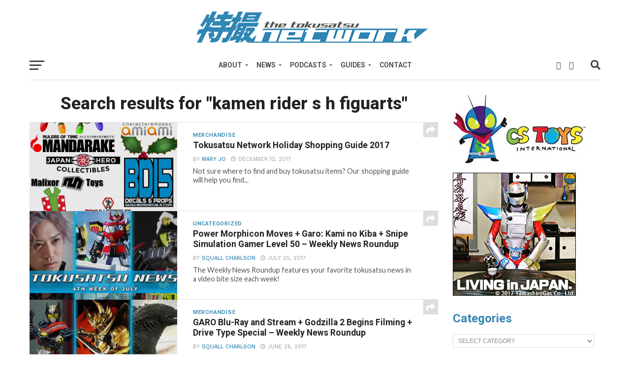

--- FILE ---
content_type: text/html; charset=UTF-8
request_url: https://tokusatsunetwork.com/page/24/?s=kamen+rider+s+h+figuarts
body_size: 20021
content:
<!DOCTYPE html>
<html lang="en-US">
<head>
<meta charset="UTF-8" >
<meta name="viewport" id="viewport" content="width=device-width, initial-scale=1.0, maximum-scale=1.0, minimum-scale=1.0, user-scalable=no" />
<link rel="shortcut icon" href="https://tokusatsunetwork.com/wp-content/uploads/2018/11/TokuNetfavicon.jpg" /><link rel="pingback" href="https://tokusatsunetwork.com/xmlrpc.php" />
<meta property="og:image" content="https://i0.wp.com/tokusatsunetwork.com/wp-content/uploads/2017/12/Holiday-splash1.png?resize=600%2C400&#038;ssl=1" />
<meta name="twitter:image" content="https://i0.wp.com/tokusatsunetwork.com/wp-content/uploads/2017/12/Holiday-splash1.png?resize=600%2C400&#038;ssl=1" />
<meta property="og:description" content="Trusted Tokusatsu News Source" />
<title>Search Results for &#8220;kamen rider s h figuarts&#8221; &#8211; Page 24 &#8211; The Tokusatsu Network</title>
<script type="text/javascript">
/* <![CDATA[ */
window.JetpackScriptData = {"site":{"icon":"","title":"The Tokusatsu Network","host":"namecheap","is_wpcom_platform":false}};
/* ]]> */
</script>
<meta name='robots' content='noindex, follow, max-image-preview:large' />
	<style>img:is([sizes="auto" i], [sizes^="auto," i]) { contain-intrinsic-size: 3000px 1500px }</style>
	<!-- Jetpack Site Verification Tags -->
<meta name="google-site-verification" content="p3NOATgNQ-93tLNMgpYgoR2HNDCEqjMw8RbT2SpoweY" />
<link rel='dns-prefetch' href='//secure.gravatar.com' />
<link rel='dns-prefetch' href='//stats.wp.com' />
<link rel='dns-prefetch' href='//fonts.googleapis.com' />
<link rel='dns-prefetch' href='//jetpack.wordpress.com' />
<link rel='dns-prefetch' href='//s0.wp.com' />
<link rel='dns-prefetch' href='//public-api.wordpress.com' />
<link rel='dns-prefetch' href='//0.gravatar.com' />
<link rel='dns-prefetch' href='//1.gravatar.com' />
<link rel='dns-prefetch' href='//2.gravatar.com' />
<link rel='dns-prefetch' href='//v0.wordpress.com' />
<link rel='preconnect' href='//i0.wp.com' />
<link rel='preconnect' href='//c0.wp.com' />
<link rel="alternate" type="application/rss+xml" title="The Tokusatsu Network &raquo; Feed" href="https://tokusatsunetwork.com/feed/" />
<link rel="alternate" type="application/rss+xml" title="The Tokusatsu Network &raquo; Comments Feed" href="https://tokusatsunetwork.com/comments/feed/" />
<link rel="alternate" type="application/rss+xml" title="The Tokusatsu Network &raquo; Search Results for &#8220;kamen rider s h figuarts&#8221; Feed" href="https://tokusatsunetwork.com/search/kamen+rider+s+h+figuarts/feed/rss2/" />
		<!-- This site uses the Google Analytics by MonsterInsights plugin v9.11.1 - Using Analytics tracking - https://www.monsterinsights.com/ -->
		<!-- Note: MonsterInsights is not currently configured on this site. The site owner needs to authenticate with Google Analytics in the MonsterInsights settings panel. -->
					<!-- No tracking code set -->
				<!-- / Google Analytics by MonsterInsights -->
		<script type="text/javascript">
/* <![CDATA[ */
window._wpemojiSettings = {"baseUrl":"https:\/\/s.w.org\/images\/core\/emoji\/16.0.1\/72x72\/","ext":".png","svgUrl":"https:\/\/s.w.org\/images\/core\/emoji\/16.0.1\/svg\/","svgExt":".svg","source":{"concatemoji":"https:\/\/tokusatsunetwork.com\/wp-includes\/js\/wp-emoji-release.min.js?ver=7716cea645a7ee2a3b278e1d9c44ae9a"}};
/*! This file is auto-generated */
!function(s,n){var o,i,e;function c(e){try{var t={supportTests:e,timestamp:(new Date).valueOf()};sessionStorage.setItem(o,JSON.stringify(t))}catch(e){}}function p(e,t,n){e.clearRect(0,0,e.canvas.width,e.canvas.height),e.fillText(t,0,0);var t=new Uint32Array(e.getImageData(0,0,e.canvas.width,e.canvas.height).data),a=(e.clearRect(0,0,e.canvas.width,e.canvas.height),e.fillText(n,0,0),new Uint32Array(e.getImageData(0,0,e.canvas.width,e.canvas.height).data));return t.every(function(e,t){return e===a[t]})}function u(e,t){e.clearRect(0,0,e.canvas.width,e.canvas.height),e.fillText(t,0,0);for(var n=e.getImageData(16,16,1,1),a=0;a<n.data.length;a++)if(0!==n.data[a])return!1;return!0}function f(e,t,n,a){switch(t){case"flag":return n(e,"\ud83c\udff3\ufe0f\u200d\u26a7\ufe0f","\ud83c\udff3\ufe0f\u200b\u26a7\ufe0f")?!1:!n(e,"\ud83c\udde8\ud83c\uddf6","\ud83c\udde8\u200b\ud83c\uddf6")&&!n(e,"\ud83c\udff4\udb40\udc67\udb40\udc62\udb40\udc65\udb40\udc6e\udb40\udc67\udb40\udc7f","\ud83c\udff4\u200b\udb40\udc67\u200b\udb40\udc62\u200b\udb40\udc65\u200b\udb40\udc6e\u200b\udb40\udc67\u200b\udb40\udc7f");case"emoji":return!a(e,"\ud83e\udedf")}return!1}function g(e,t,n,a){var r="undefined"!=typeof WorkerGlobalScope&&self instanceof WorkerGlobalScope?new OffscreenCanvas(300,150):s.createElement("canvas"),o=r.getContext("2d",{willReadFrequently:!0}),i=(o.textBaseline="top",o.font="600 32px Arial",{});return e.forEach(function(e){i[e]=t(o,e,n,a)}),i}function t(e){var t=s.createElement("script");t.src=e,t.defer=!0,s.head.appendChild(t)}"undefined"!=typeof Promise&&(o="wpEmojiSettingsSupports",i=["flag","emoji"],n.supports={everything:!0,everythingExceptFlag:!0},e=new Promise(function(e){s.addEventListener("DOMContentLoaded",e,{once:!0})}),new Promise(function(t){var n=function(){try{var e=JSON.parse(sessionStorage.getItem(o));if("object"==typeof e&&"number"==typeof e.timestamp&&(new Date).valueOf()<e.timestamp+604800&&"object"==typeof e.supportTests)return e.supportTests}catch(e){}return null}();if(!n){if("undefined"!=typeof Worker&&"undefined"!=typeof OffscreenCanvas&&"undefined"!=typeof URL&&URL.createObjectURL&&"undefined"!=typeof Blob)try{var e="postMessage("+g.toString()+"("+[JSON.stringify(i),f.toString(),p.toString(),u.toString()].join(",")+"));",a=new Blob([e],{type:"text/javascript"}),r=new Worker(URL.createObjectURL(a),{name:"wpTestEmojiSupports"});return void(r.onmessage=function(e){c(n=e.data),r.terminate(),t(n)})}catch(e){}c(n=g(i,f,p,u))}t(n)}).then(function(e){for(var t in e)n.supports[t]=e[t],n.supports.everything=n.supports.everything&&n.supports[t],"flag"!==t&&(n.supports.everythingExceptFlag=n.supports.everythingExceptFlag&&n.supports[t]);n.supports.everythingExceptFlag=n.supports.everythingExceptFlag&&!n.supports.flag,n.DOMReady=!1,n.readyCallback=function(){n.DOMReady=!0}}).then(function(){return e}).then(function(){var e;n.supports.everything||(n.readyCallback(),(e=n.source||{}).concatemoji?t(e.concatemoji):e.wpemoji&&e.twemoji&&(t(e.twemoji),t(e.wpemoji)))}))}((window,document),window._wpemojiSettings);
/* ]]> */
</script>
<!-- tokusatsunetwork.com is managing ads with Advanced Ads 2.0.9 – https://wpadvancedads.com/ --><script id="tokus-ready">
			window.advanced_ads_ready=function(e,a){a=a||"complete";var d=function(e){return"interactive"===a?"loading"!==e:"complete"===e};d(document.readyState)?e():document.addEventListener("readystatechange",(function(a){d(a.target.readyState)&&e()}),{once:"interactive"===a})},window.advanced_ads_ready_queue=window.advanced_ads_ready_queue||[];		</script>
		<style id='wp-emoji-styles-inline-css' type='text/css'>

	img.wp-smiley, img.emoji {
		display: inline !important;
		border: none !important;
		box-shadow: none !important;
		height: 1em !important;
		width: 1em !important;
		margin: 0 0.07em !important;
		vertical-align: -0.1em !important;
		background: none !important;
		padding: 0 !important;
	}
</style>
<link rel='stylesheet' id='wp-block-library-css' href='https://c0.wp.com/c/6.8.3/wp-includes/css/dist/block-library/style.min.css' type='text/css' media='all' />
<style id='classic-theme-styles-inline-css' type='text/css'>
/*! This file is auto-generated */
.wp-block-button__link{color:#fff;background-color:#32373c;border-radius:9999px;box-shadow:none;text-decoration:none;padding:calc(.667em + 2px) calc(1.333em + 2px);font-size:1.125em}.wp-block-file__button{background:#32373c;color:#fff;text-decoration:none}
</style>
<link rel='stylesheet' id='mediaelement-css' href='https://c0.wp.com/c/6.8.3/wp-includes/js/mediaelement/mediaelementplayer-legacy.min.css' type='text/css' media='all' />
<link rel='stylesheet' id='wp-mediaelement-css' href='https://c0.wp.com/c/6.8.3/wp-includes/js/mediaelement/wp-mediaelement.min.css' type='text/css' media='all' />
<style id='jetpack-sharing-buttons-style-inline-css' type='text/css'>
.jetpack-sharing-buttons__services-list{display:flex;flex-direction:row;flex-wrap:wrap;gap:0;list-style-type:none;margin:5px;padding:0}.jetpack-sharing-buttons__services-list.has-small-icon-size{font-size:12px}.jetpack-sharing-buttons__services-list.has-normal-icon-size{font-size:16px}.jetpack-sharing-buttons__services-list.has-large-icon-size{font-size:24px}.jetpack-sharing-buttons__services-list.has-huge-icon-size{font-size:36px}@media print{.jetpack-sharing-buttons__services-list{display:none!important}}.editor-styles-wrapper .wp-block-jetpack-sharing-buttons{gap:0;padding-inline-start:0}ul.jetpack-sharing-buttons__services-list.has-background{padding:1.25em 2.375em}
</style>
<style id='global-styles-inline-css' type='text/css'>
:root{--wp--preset--aspect-ratio--square: 1;--wp--preset--aspect-ratio--4-3: 4/3;--wp--preset--aspect-ratio--3-4: 3/4;--wp--preset--aspect-ratio--3-2: 3/2;--wp--preset--aspect-ratio--2-3: 2/3;--wp--preset--aspect-ratio--16-9: 16/9;--wp--preset--aspect-ratio--9-16: 9/16;--wp--preset--color--black: #000000;--wp--preset--color--cyan-bluish-gray: #abb8c3;--wp--preset--color--white: #ffffff;--wp--preset--color--pale-pink: #f78da7;--wp--preset--color--vivid-red: #cf2e2e;--wp--preset--color--luminous-vivid-orange: #ff6900;--wp--preset--color--luminous-vivid-amber: #fcb900;--wp--preset--color--light-green-cyan: #7bdcb5;--wp--preset--color--vivid-green-cyan: #00d084;--wp--preset--color--pale-cyan-blue: #8ed1fc;--wp--preset--color--vivid-cyan-blue: #0693e3;--wp--preset--color--vivid-purple: #9b51e0;--wp--preset--gradient--vivid-cyan-blue-to-vivid-purple: linear-gradient(135deg,rgba(6,147,227,1) 0%,rgb(155,81,224) 100%);--wp--preset--gradient--light-green-cyan-to-vivid-green-cyan: linear-gradient(135deg,rgb(122,220,180) 0%,rgb(0,208,130) 100%);--wp--preset--gradient--luminous-vivid-amber-to-luminous-vivid-orange: linear-gradient(135deg,rgba(252,185,0,1) 0%,rgba(255,105,0,1) 100%);--wp--preset--gradient--luminous-vivid-orange-to-vivid-red: linear-gradient(135deg,rgba(255,105,0,1) 0%,rgb(207,46,46) 100%);--wp--preset--gradient--very-light-gray-to-cyan-bluish-gray: linear-gradient(135deg,rgb(238,238,238) 0%,rgb(169,184,195) 100%);--wp--preset--gradient--cool-to-warm-spectrum: linear-gradient(135deg,rgb(74,234,220) 0%,rgb(151,120,209) 20%,rgb(207,42,186) 40%,rgb(238,44,130) 60%,rgb(251,105,98) 80%,rgb(254,248,76) 100%);--wp--preset--gradient--blush-light-purple: linear-gradient(135deg,rgb(255,206,236) 0%,rgb(152,150,240) 100%);--wp--preset--gradient--blush-bordeaux: linear-gradient(135deg,rgb(254,205,165) 0%,rgb(254,45,45) 50%,rgb(107,0,62) 100%);--wp--preset--gradient--luminous-dusk: linear-gradient(135deg,rgb(255,203,112) 0%,rgb(199,81,192) 50%,rgb(65,88,208) 100%);--wp--preset--gradient--pale-ocean: linear-gradient(135deg,rgb(255,245,203) 0%,rgb(182,227,212) 50%,rgb(51,167,181) 100%);--wp--preset--gradient--electric-grass: linear-gradient(135deg,rgb(202,248,128) 0%,rgb(113,206,126) 100%);--wp--preset--gradient--midnight: linear-gradient(135deg,rgb(2,3,129) 0%,rgb(40,116,252) 100%);--wp--preset--font-size--small: 13px;--wp--preset--font-size--medium: 20px;--wp--preset--font-size--large: 36px;--wp--preset--font-size--x-large: 42px;--wp--preset--spacing--20: 0.44rem;--wp--preset--spacing--30: 0.67rem;--wp--preset--spacing--40: 1rem;--wp--preset--spacing--50: 1.5rem;--wp--preset--spacing--60: 2.25rem;--wp--preset--spacing--70: 3.38rem;--wp--preset--spacing--80: 5.06rem;--wp--preset--shadow--natural: 6px 6px 9px rgba(0, 0, 0, 0.2);--wp--preset--shadow--deep: 12px 12px 50px rgba(0, 0, 0, 0.4);--wp--preset--shadow--sharp: 6px 6px 0px rgba(0, 0, 0, 0.2);--wp--preset--shadow--outlined: 6px 6px 0px -3px rgba(255, 255, 255, 1), 6px 6px rgba(0, 0, 0, 1);--wp--preset--shadow--crisp: 6px 6px 0px rgba(0, 0, 0, 1);}:where(.is-layout-flex){gap: 0.5em;}:where(.is-layout-grid){gap: 0.5em;}body .is-layout-flex{display: flex;}.is-layout-flex{flex-wrap: wrap;align-items: center;}.is-layout-flex > :is(*, div){margin: 0;}body .is-layout-grid{display: grid;}.is-layout-grid > :is(*, div){margin: 0;}:where(.wp-block-columns.is-layout-flex){gap: 2em;}:where(.wp-block-columns.is-layout-grid){gap: 2em;}:where(.wp-block-post-template.is-layout-flex){gap: 1.25em;}:where(.wp-block-post-template.is-layout-grid){gap: 1.25em;}.has-black-color{color: var(--wp--preset--color--black) !important;}.has-cyan-bluish-gray-color{color: var(--wp--preset--color--cyan-bluish-gray) !important;}.has-white-color{color: var(--wp--preset--color--white) !important;}.has-pale-pink-color{color: var(--wp--preset--color--pale-pink) !important;}.has-vivid-red-color{color: var(--wp--preset--color--vivid-red) !important;}.has-luminous-vivid-orange-color{color: var(--wp--preset--color--luminous-vivid-orange) !important;}.has-luminous-vivid-amber-color{color: var(--wp--preset--color--luminous-vivid-amber) !important;}.has-light-green-cyan-color{color: var(--wp--preset--color--light-green-cyan) !important;}.has-vivid-green-cyan-color{color: var(--wp--preset--color--vivid-green-cyan) !important;}.has-pale-cyan-blue-color{color: var(--wp--preset--color--pale-cyan-blue) !important;}.has-vivid-cyan-blue-color{color: var(--wp--preset--color--vivid-cyan-blue) !important;}.has-vivid-purple-color{color: var(--wp--preset--color--vivid-purple) !important;}.has-black-background-color{background-color: var(--wp--preset--color--black) !important;}.has-cyan-bluish-gray-background-color{background-color: var(--wp--preset--color--cyan-bluish-gray) !important;}.has-white-background-color{background-color: var(--wp--preset--color--white) !important;}.has-pale-pink-background-color{background-color: var(--wp--preset--color--pale-pink) !important;}.has-vivid-red-background-color{background-color: var(--wp--preset--color--vivid-red) !important;}.has-luminous-vivid-orange-background-color{background-color: var(--wp--preset--color--luminous-vivid-orange) !important;}.has-luminous-vivid-amber-background-color{background-color: var(--wp--preset--color--luminous-vivid-amber) !important;}.has-light-green-cyan-background-color{background-color: var(--wp--preset--color--light-green-cyan) !important;}.has-vivid-green-cyan-background-color{background-color: var(--wp--preset--color--vivid-green-cyan) !important;}.has-pale-cyan-blue-background-color{background-color: var(--wp--preset--color--pale-cyan-blue) !important;}.has-vivid-cyan-blue-background-color{background-color: var(--wp--preset--color--vivid-cyan-blue) !important;}.has-vivid-purple-background-color{background-color: var(--wp--preset--color--vivid-purple) !important;}.has-black-border-color{border-color: var(--wp--preset--color--black) !important;}.has-cyan-bluish-gray-border-color{border-color: var(--wp--preset--color--cyan-bluish-gray) !important;}.has-white-border-color{border-color: var(--wp--preset--color--white) !important;}.has-pale-pink-border-color{border-color: var(--wp--preset--color--pale-pink) !important;}.has-vivid-red-border-color{border-color: var(--wp--preset--color--vivid-red) !important;}.has-luminous-vivid-orange-border-color{border-color: var(--wp--preset--color--luminous-vivid-orange) !important;}.has-luminous-vivid-amber-border-color{border-color: var(--wp--preset--color--luminous-vivid-amber) !important;}.has-light-green-cyan-border-color{border-color: var(--wp--preset--color--light-green-cyan) !important;}.has-vivid-green-cyan-border-color{border-color: var(--wp--preset--color--vivid-green-cyan) !important;}.has-pale-cyan-blue-border-color{border-color: var(--wp--preset--color--pale-cyan-blue) !important;}.has-vivid-cyan-blue-border-color{border-color: var(--wp--preset--color--vivid-cyan-blue) !important;}.has-vivid-purple-border-color{border-color: var(--wp--preset--color--vivid-purple) !important;}.has-vivid-cyan-blue-to-vivid-purple-gradient-background{background: var(--wp--preset--gradient--vivid-cyan-blue-to-vivid-purple) !important;}.has-light-green-cyan-to-vivid-green-cyan-gradient-background{background: var(--wp--preset--gradient--light-green-cyan-to-vivid-green-cyan) !important;}.has-luminous-vivid-amber-to-luminous-vivid-orange-gradient-background{background: var(--wp--preset--gradient--luminous-vivid-amber-to-luminous-vivid-orange) !important;}.has-luminous-vivid-orange-to-vivid-red-gradient-background{background: var(--wp--preset--gradient--luminous-vivid-orange-to-vivid-red) !important;}.has-very-light-gray-to-cyan-bluish-gray-gradient-background{background: var(--wp--preset--gradient--very-light-gray-to-cyan-bluish-gray) !important;}.has-cool-to-warm-spectrum-gradient-background{background: var(--wp--preset--gradient--cool-to-warm-spectrum) !important;}.has-blush-light-purple-gradient-background{background: var(--wp--preset--gradient--blush-light-purple) !important;}.has-blush-bordeaux-gradient-background{background: var(--wp--preset--gradient--blush-bordeaux) !important;}.has-luminous-dusk-gradient-background{background: var(--wp--preset--gradient--luminous-dusk) !important;}.has-pale-ocean-gradient-background{background: var(--wp--preset--gradient--pale-ocean) !important;}.has-electric-grass-gradient-background{background: var(--wp--preset--gradient--electric-grass) !important;}.has-midnight-gradient-background{background: var(--wp--preset--gradient--midnight) !important;}.has-small-font-size{font-size: var(--wp--preset--font-size--small) !important;}.has-medium-font-size{font-size: var(--wp--preset--font-size--medium) !important;}.has-large-font-size{font-size: var(--wp--preset--font-size--large) !important;}.has-x-large-font-size{font-size: var(--wp--preset--font-size--x-large) !important;}
:where(.wp-block-post-template.is-layout-flex){gap: 1.25em;}:where(.wp-block-post-template.is-layout-grid){gap: 1.25em;}
:where(.wp-block-columns.is-layout-flex){gap: 2em;}:where(.wp-block-columns.is-layout-grid){gap: 2em;}
:root :where(.wp-block-pullquote){font-size: 1.5em;line-height: 1.6;}
</style>
<link rel='stylesheet' id='contact-form-7-css' href='https://tokusatsunetwork.com/wp-content/plugins/contact-form-7/includes/css/styles.css?ver=6.1' type='text/css' media='all' />
<link rel='stylesheet' id='mvp-custom-style-css' href='https://tokusatsunetwork.com/wp-content/themes/click-mag/style.css?ver=7716cea645a7ee2a3b278e1d9c44ae9a' type='text/css' media='all' />
<style id='mvp-custom-style-inline-css' type='text/css'>


#mvp-wallpaper {
	background: url() no-repeat 50% 0;
	}

a,
a:visited,
.post-info-name a,
.woocommerce .woocommerce-breadcrumb a {
	color: #3285B3;
	}

a:hover,
nav.mvp-fly-nav-menu ul li a:hover,
.mvp-feat1-story-text h2:hover,
.mvp-feat2-sub-text h2:hover,
.mvp-feat3-text h2:hover,
.mvp-main-blog-text h2:hover,
.mvp-trend-widget-text h2:hover,
.mvp-related-text a:hover,
ul.mvp-post-soc-list li.mvp-post-soc-comm:hover,
span.mvp-author-box-soc:hover,
.woocommerce .woocommerce-breadcrumb a:hover,
h3.mvp-authors-list-head a:hover,
.mvp-authors-widget-wrap span.mvp-main-blog-cat:hover,
.mvp-wide-widget-text h2:hover,
.mvp-side-widget a:hover,
.mvp-blog-col-text h2:hover,
#mvp-nav-menu ul li ul.mvp-mega-list li a:hover {
	color: #3285B3 !important;
	}

.mvp-fly-top:hover,
span.mvp-feat1-main-cat,
span.mvp-feat2-sub-cat,
span.mvp-feat3-cat,
span.mvp-blog-col-cat,
span.mvp-feat2-main-cat,
.mvp-trend-widget-img:after,
.mvp-feat-vid-but,
.mvp-feat-gal-but,
span.mvp-post-cat,
.mvp-prev-next-text a,
.mvp-prev-next-text a:visited,
.mvp-prev-next-text a:hover,
#mvp-comments-button a,
#mvp-comments-button span.mvp-comment-but-text,
a.mvp-inf-more-but:hover,
.mvp-side-widget .mvp-tag-cloud a:hover,
span.mvp-ad-rel-but {
	background: #3285B3;
	}

.mvp-fly-top:hover {
	border: 1px solid #3285B3;
	}

h4.mvp-post-header {
	border-top: 1px solid #3285B3;
	}

.woocommerce .widget_price_filter .ui-slider .ui-slider-range,
.woocommerce .widget_price_filter .ui-slider .ui-slider-handle,
.woocommerce span.onsale,
.woocommerce #respond input#submit.alt,
.woocommerce a.button.alt,
.woocommerce button.button.alt,
.woocommerce input.button.alt,
.woocommerce #respond input#submit.alt:hover,
.woocommerce a.button.alt:hover,
.woocommerce button.button.alt:hover,
.woocommerce input.button.alt:hover {
	background-color: #3285B3;
	}

nav.mvp-fly-nav-menu ul li.menu-item-has-children:after,
span.mvp-blog-cat,
span.mvp-main-blog-cat,
h4.mvp-side-widget-head,
h4.mvp-post-bot-head,
#mvp-comments-button span.mvp-comment-but-text,
span.mvp-post-header,
.woocommerce .star-rating span:before,
span.mvp-related-head {
	color: #3285B3;
	}

#mvp-nav-wrap,
.mvp-main-nav-cont {
	background: #ffffff;
	}

#mvp-nav-menu ul li a,
span.mvp-nav-search-but,
span.mvp-nav-soc-but {
	color: #444444;
	}

.mvp-fly-but-wrap span,
.mvp-search-but-wrap span {
	background: #444444;
	}

#mvp-nav-menu ul li.menu-item-has-children ul.sub-menu li a:after,
#mvp-nav-menu ul li.menu-item-has-children ul.sub-menu li ul.sub-menu li a:after,
#mvp-nav-menu ul li.menu-item-has-children ul.sub-menu li ul.sub-menu li ul.sub-menu li a:after,
#mvp-nav-menu ul li.menu-item-has-children ul.mvp-mega-list li a:after,
#mvp-nav-menu ul li.menu-item-has-children a:after {
	border-color: #444444 transparent transparent transparent;
	}

#mvp-nav-menu ul li:hover a,
span.mvp-nav-search-but:hover,
span.mvp-nav-soc-but:hover {
	color: #3285B3 !important;
	}

#mvp-nav-menu ul li.menu-item-has-children:hover a:after {
	border-color: #3285B3 transparent transparent transparent !important;
	}

.mvp-feat1-story-text h2,
.mvp-feat2-sub-text h2,
.mvp-feat1-trend-text h2,
.mvp-feat3-text h2,
.mvp-blog-col-text h2,
.mvp-main-blog-text h2,
.mvp-trend-widget-text h2,
.mvp-wide-widget-text h2,
.mvp-related-text a {
	color: #222222;
	}

#mvp-content-main,
.rwp-summary,
.rwp-u-review__comment {
	font-family: 'Roboto', serif;
	}

#mvp-nav-menu ul li a,
nav.mvp-fly-nav-menu ul li a,
#mvp-foot-nav ul.menu li a {
	font-family: 'Roboto', sans-serif;
	}

.mvp-feat2-main-title h2,
h1.mvp-post-title,
#mvp-nav-soc-title h4 {
	font-family: 'Roboto', sans-serif;
	}

.mvp-feat1-story-text h2,
.mvp-feat2-sub-text h2,
.mvp-feat1-trend-text h2,
.mvp-feat3-text h2,
.mvp-blog-col-text h2,
.mvp-main-blog-text h2,
.mvp-trend-widget-text h2,
.mvp-wide-widget-text h2,
.mvp-related-text a,
.mvp-prev-next-text a,
.mvp-prev-next-text a:visited,
.mvp-prev-next-text a:hover,
#mvp-404 h1,
h1.mvp-author-top-head,
#mvp-nav-menu ul li ul.mvp-mega-list li a,
#mvp-content-main blockquote p,
#woo-content h1.page-title,
.woocommerce div.product .product_title,
.woocommerce ul.products li.product h3,
.mvp-authors-list-posts a,
.mvp-side-widget a {
	font-family: 'Roboto', sans-serif;
	}

span.mvp-feat1-main-cat,
span.mvp-feat2-sub-cat,
span.mvp-blog-col-cat,
span.mvp-blog-cat,
h4.mvp-main-blog-head,
h1.mvp-main-blog-head,
span.mvp-main-blog-cat,
h4.mvp-side-widget-head,
span.mvp-post-cat,
h4.mvp-post-bot-head,
span.mvp-post-header,
h1.mvp-arch-head,
h4.mvp-arch-head,
.woocommerce ul.product_list_widget span.product-title,
.woocommerce ul.product_list_widget li a,
.woocommerce #reviews #comments ol.commentlist li .comment-text p.meta,
.woocommerce .related h2,
.woocommerce div.product .woocommerce-tabs .panel h2,
.woocommerce div.product .product_title,
#mvp-content-main h1,
#mvp-content-main h2,
#mvp-content-main h3,
#mvp-content-main h4,
#mvp-content-main h5,
#mvp-content-main h6,
#woo-content h1.page-title,
.woocommerce .woocommerce-breadcrumb,
h3.mvp-authors-list-head a,
span.mvp-authors-list-post-head {
	font-family: 'Roboto', sans-serif;
	}

		

	.mvp-ad-rel-out,
	.mvp-ad-rel-in {
		margin-left: 0;
		}
		

.mvp-nav-left-out {
	margin-left: -98px;
	}

.mvp-fixed .mvp-nav-left-out {
	margin-left: -320px;
	}

.mvp-nav-left-in {
	margin-left: 98px;
	}

.mvp-fixed .mvp-nav-left-in {
	margin-left: 320px;
	}

#mvp-logo-nav {
	display: none;
	}

.mvp-fixed #mvp-logo-nav {
	display: block;
	}

#mvp-nav-menu ul ul,
.mvp-fixed #mvp-nav-menu ul {
	text-align: left;
	}

#mvp-nav-menu ul li a,
#mvp-nav-menu ul li.menu-item-has-children a {
	padding-bottom: 26px;
	}

#mvp-nav-main {
	text-align: center;
	}

.mvp-fixed #mvp-nav-main {
	text-align: left;
	}

#mvp-nav-menu {
	display: inline-block;
	}

.mvp-fixed #mvp-nav-menu {
	display: block;
	}
		

	.category #mvp-main-content-wrap {
		padding-top: 30px;
		}
		

 	.wpcf7 input[type="text"],
.wpcf7 input[type="email"], .wpcf7 input[type="url"],
.wpcf7 textarea, .wpcf7-select {
background: white;
border: 1px solid grey;
padding: 10px;
width: 400px;
}

.wpcf7 input[type=submit] {
background-color: #3285B3;
    color: white;
    padding: 15px;
    font-weight: bold;
    font-size: 0.8em;
 border: none;
cursor: pointer;
}

.wpcf7 input[type=submit]:hover {
background: #222;
}
		
</style>
<link rel='stylesheet' id='mvp-reset-css' href='https://tokusatsunetwork.com/wp-content/themes/click-mag/css/reset.css?ver=7716cea645a7ee2a3b278e1d9c44ae9a' type='text/css' media='all' />
<link rel='stylesheet' id='fontawesome-css' href='https://tokusatsunetwork.com/wp-content/themes/click-mag/font-awesome/css/all.css?ver=7716cea645a7ee2a3b278e1d9c44ae9a' type='text/css' media='all' />
<link rel='stylesheet' id='mvp-fonts-css' href='//fonts.googleapis.com/css?family=Oswald%3A300%2C400%2C700%7CMerriweather%3A300%2C400%2C700%2C900%7CQuicksand%3A400%7CLato%3A300%2C400%2C700%7CPassion+One%3A400%2C700%7CWork+Sans%3A200%2C300%2C400%2C500%2C600%2C700%2C800%2C900%7CMontserrat%3A400%2C700%7COpen+Sans+Condensed%3A300%2C700%7COpen+Sans%3A400%2C700%2C800%7CRoboto%3A100%2C200%2C300%2C400%2C500%2C600%2C700%2C800%2C900%7CRoboto%3A100%2C200%2C300%2C400%2C500%2C600%2C700%2C800%2C900%7CRoboto%3A100%2C200%2C300%2C400%2C500%2C600%2C700%2C800%2C900%7CRoboto%3A100%2C200%2C300%2C400%2C500%2C600%2C700%2C800%2C900%7CRoboto%3A100%2C200%2C300%2C400%2C500%2C600%2C700%2C800%2C900&#038;subset=latin%2Clatin-ext%2Ccyrillic%2Ccyrillic-ext%2Cgreek-ext%2Cgreek%2Cvietnamese&#038;ver=1.0.0' type='text/css' media='all' />
<link rel='stylesheet' id='mvp-media-queries-css' href='https://tokusatsunetwork.com/wp-content/themes/click-mag/css/media-queries.css?ver=7716cea645a7ee2a3b278e1d9c44ae9a' type='text/css' media='all' />
<style id='akismet-widget-style-inline-css' type='text/css'>

			.a-stats {
				--akismet-color-mid-green: #357b49;
				--akismet-color-white: #fff;
				--akismet-color-light-grey: #f6f7f7;

				max-width: 350px;
				width: auto;
			}

			.a-stats * {
				all: unset;
				box-sizing: border-box;
			}

			.a-stats strong {
				font-weight: 600;
			}

			.a-stats a.a-stats__link,
			.a-stats a.a-stats__link:visited,
			.a-stats a.a-stats__link:active {
				background: var(--akismet-color-mid-green);
				border: none;
				box-shadow: none;
				border-radius: 8px;
				color: var(--akismet-color-white);
				cursor: pointer;
				display: block;
				font-family: -apple-system, BlinkMacSystemFont, 'Segoe UI', 'Roboto', 'Oxygen-Sans', 'Ubuntu', 'Cantarell', 'Helvetica Neue', sans-serif;
				font-weight: 500;
				padding: 12px;
				text-align: center;
				text-decoration: none;
				transition: all 0.2s ease;
			}

			/* Extra specificity to deal with TwentyTwentyOne focus style */
			.widget .a-stats a.a-stats__link:focus {
				background: var(--akismet-color-mid-green);
				color: var(--akismet-color-white);
				text-decoration: none;
			}

			.a-stats a.a-stats__link:hover {
				filter: brightness(110%);
				box-shadow: 0 4px 12px rgba(0, 0, 0, 0.06), 0 0 2px rgba(0, 0, 0, 0.16);
			}

			.a-stats .count {
				color: var(--akismet-color-white);
				display: block;
				font-size: 1.5em;
				line-height: 1.4;
				padding: 0 13px;
				white-space: nowrap;
			}
		
</style>
<link rel='stylesheet' id='jetpack-subscriptions-css' href='https://c0.wp.com/p/jetpack/14.8/modules/subscriptions/subscriptions.css' type='text/css' media='all' />
<script type="text/javascript" src="https://c0.wp.com/c/6.8.3/wp-includes/js/jquery/jquery.min.js" id="jquery-core-js"></script>
<script type="text/javascript" src="https://c0.wp.com/c/6.8.3/wp-includes/js/jquery/jquery-migrate.min.js" id="jquery-migrate-js"></script>
<link rel="https://api.w.org/" href="https://tokusatsunetwork.com/wp-json/" /><link rel="EditURI" type="application/rsd+xml" title="RSD" href="https://tokusatsunetwork.com/xmlrpc.php?rsd" />
	<style>img#wpstats{display:none}</style>
		
<!-- Jetpack Open Graph Tags -->
<meta property="og:title" content="Search Results for &#8220;kamen rider s h figuarts&#8221; &#8211; Page 24 &#8211; The Tokusatsu Network" />
<meta property="og:site_name" content="The Tokusatsu Network" />
<meta property="og:image" content="https://s0.wp.com/i/blank.jpg" />
<meta property="og:image:alt" content="" />
<meta property="og:locale" content="en_US" />

<!-- End Jetpack Open Graph Tags -->
</head>
<body data-rsssl=1 class="search search-results paged wp-embed-responsive paged-24 search-paged-24 wp-theme-click-mag aa-prefix-tokus-">
	<div id="mvp-fly-wrap">
	<div id="mvp-fly-menu-top" class="left relative">
		<div class="mvp-fly-top-out left relative">
			<div class="mvp-fly-top-in">
				<div id="mvp-fly-logo" class="left relative">
											<a href="https://tokusatsunetwork.com/"><img src="https://tokusatsunetwork.com/wp-content/uploads/2022/04/TokuNetLogo-Black-1.jpg" alt="The Tokusatsu Network" data-rjs="2" /></a>
									</div><!--mvp-fly-logo-->
			</div><!--mvp-fly-top-in-->
			<div class="mvp-fly-but-wrap mvp-fly-but-menu mvp-fly-but-click">
				<span></span>
				<span></span>
				<span></span>
				<span></span>
			</div><!--mvp-fly-but-wrap-->
		</div><!--mvp-fly-top-out-->
	</div><!--mvp-fly-menu-top-->
	<div id="mvp-fly-menu-wrap">
		<nav class="mvp-fly-nav-menu left relative">
			<div class="menu-fly-out-menu-container"><ul id="menu-fly-out-menu" class="menu"><li id="menu-item-44300" class="menu-item menu-item-type-custom menu-item-object-custom menu-item-44300"><a href="https://tokusatsunetwork.com/tag/kamen-rider/">Kamen Rider</a></li>
<li id="menu-item-44301" class="menu-item menu-item-type-custom menu-item-object-custom menu-item-44301"><a href="https://tokusatsunetwork.com/tag/super-sentai">Super Sentai</a></li>
<li id="menu-item-44302" class="menu-item menu-item-type-custom menu-item-object-custom menu-item-44302"><a href="https://tokusatsunetwork.com/tag/ultraman/">Ultraman</a></li>
<li id="menu-item-44303" class="menu-item menu-item-type-custom menu-item-object-custom menu-item-44303"><a href="https://tokusatsunetwork.com/tag/garo/">Garo</a></li>
<li id="menu-item-44304" class="menu-item menu-item-type-custom menu-item-object-custom menu-item-44304"><a href="https://tokusatsunetwork.com/tag/godzilla/">Godzilla</a></li>
<li id="menu-item-44297" class="menu-item menu-item-type-taxonomy menu-item-object-category menu-item-44297"><a href="https://tokusatsunetwork.com/category/events/">Events</a></li>
<li id="menu-item-44298" class="menu-item menu-item-type-taxonomy menu-item-object-category menu-item-44298"><a href="https://tokusatsunetwork.com/category/merchandise/">Merchandise</a></li>
<li id="menu-item-45141" class="menu-item menu-item-type-taxonomy menu-item-object-category menu-item-45141"><a href="https://tokusatsunetwork.com/category/news/">News</a></li>
<li id="menu-item-49406" class="menu-item menu-item-type-taxonomy menu-item-object-category menu-item-49406"><a href="https://tokusatsunetwork.com/category/podcast/">Podcasts</a></li>
<li id="menu-item-59607" class="menu-item menu-item-type-post_type menu-item-object-page menu-item-59607"><a href="https://tokusatsunetwork.com/resources/">Resources</a></li>
<li id="menu-item-44299" class="menu-item menu-item-type-taxonomy menu-item-object-category menu-item-44299"><a href="https://tokusatsunetwork.com/category/reviews/">Reviews</a></li>
</ul></div>		</nav>
	</div><!--mvp-fly-menu-wrap-->
	<div id="mvp-fly-soc-wrap">
		<span class="mvp-fly-soc-head">Connect with us</span>
		<ul class="mvp-fly-soc-list left relative">
							<li><a href="http://facebook.com/TheTokusatsuNetwork" target="_blank" class="fab fa-facebook-f"></a></li>
										<li><a href="http://twitter.com/TheTokuNet" target="_blank" class="fab fa-twitter"></a></li>
													<li><a href="https://www.instagram.com/thetokunet/" target="_blank" class="fab fa-instagram"></a></li>
													<li><a href="https://www.youtube.com/user/TheTokusatsuNetwork" target="_blank" class="fab fa-youtube"></a></li>
											</ul>
	</div><!--mvp-fly-soc-wrap-->
</div><!--mvp-fly-wrap-->		<div id="mvp-site" class="left relative">
		<header id="mvp-head-wrap" class="left relative">
			<div id="mvp-head-top" class="left relative">
													<div id="mvp-logo-wide" class="left relative">
						<div class="mvp-main-out relative">
							<div class="mvp-main-in">
																	<a itemprop="url" href="https://tokusatsunetwork.com/"><img itemprop="logo" src="https://tokusatsunetwork.com/wp-content/uploads/2022/04/TokuNetLogo-Black.jpg" alt="The Tokusatsu Network" data-rjs="2" /></a>
																									<h2 class="mvp-logo-title">The Tokusatsu Network</h2>
															</div><!--mvp-main-in-->
						</div><!--mvp-main-out-->
					</div><!--mvp-logo-wide-->
								<div id="mvp-search-wrap">
					<div id="mvp-search-box">
						<form method="get" id="searchform" action="https://tokusatsunetwork.com/">
	<input type="text" name="s" id="s" value="Search" onfocus='if (this.value == "Search") { this.value = ""; }' onblur='if (this.value == "") { this.value = "Search"; }' />
	<input type="hidden" id="searchsubmit" value="Search" />
</form>					</div><!--mvp-search-box-->
					<div class="mvp-search-but-wrap mvp-search-click">
						<span></span>
						<span></span>
					</div><!--mvp-search-but-wrap-->
				</div><!--mvp-search-wrap-->
			</div><!--mvp-head-top-->
			<div id="mvp-nav-wrap" class="left relative">
				<div class="mvp-main-boxed-wrap">
					<div class="mvp-main-out relative">
						<div class="mvp-main-in">
							<div class="mvp-main-nav-cont left relative">
				<div class="mvp-nav-left-out">
					<div class="mvp-fly-but-wrap mvp-fly-but-click left relative">
						<span></span>
						<span></span>
						<span></span>
						<span></span>
					</div><!--mvp-fly-but-wrap-->
					<div id="mvp-logo-nav" class="left relative" itemscope itemtype="http://schema.org/Organization">
													<a itemprop="url" href="https://tokusatsunetwork.com/"><img itemprop="logo" src="https://tokusatsunetwork.com/wp-content/uploads/2022/04/TokuNetLogo-Black-1.jpg" alt="The Tokusatsu Network" data-rjs="2" /></a>
																			<h2 class="mvp-logo-title">The Tokusatsu Network</h2>
											</div><!--mvp-logo-nav-->
					<div class="mvp-nav-left-in">
						<div id="mvp-nav-right-wrap" class="left">
							<div class="mvp-nav-right-out">
								<div class="mvp-nav-right-in">
									<div id="mvp-nav-main" class="left">
										<nav id="mvp-nav-menu">
											<div class="menu-menu-1-container"><ul id="menu-menu-1" class="menu"><li id="menu-item-4232" class="menu-item menu-item-type-post_type menu-item-object-page menu-item-has-children menu-item-4232"><a href="https://tokusatsunetwork.com/about/">About</a>
<ul class="sub-menu">
	<li id="menu-item-79757" class="menu-item menu-item-type-post_type menu-item-object-page menu-item-79757"><a href="https://tokusatsunetwork.com/join-team/">Join Our Team</a></li>
	<li id="menu-item-43362" class="menu-item menu-item-type-post_type menu-item-object-page menu-item-43362"><a href="https://tokusatsunetwork.com/pitch-an-article/">Pitch an Article</a></li>
	<li id="menu-item-4235" class="menu-item menu-item-type-post_type menu-item-object-page menu-item-4235"><a href="https://tokusatsunetwork.com/legal/">Legal</a></li>
</ul>
</li>
<li id="menu-item-10396" class="menu-item menu-item-type-taxonomy menu-item-object-category menu-item-has-children menu-item-10396"><a href="https://tokusatsunetwork.com/category/news/">News</a>
<ul class="sub-menu">
	<li id="menu-item-79041" class="menu-item menu-item-type-custom menu-item-object-custom menu-item-79041"><a href="https://tokusatsunetwork.com/tag/kamen-rider/">Kamen Rider</a></li>
	<li id="menu-item-79042" class="menu-item menu-item-type-custom menu-item-object-custom menu-item-79042"><a href="https://tokusatsunetwork.com/tag/super-sentai">Super Sentai</a></li>
	<li id="menu-item-79043" class="menu-item menu-item-type-custom menu-item-object-custom menu-item-79043"><a href="https://tokusatsunetwork.com/tag/ultraman/">Ultraman</a></li>
	<li id="menu-item-79044" class="menu-item menu-item-type-custom menu-item-object-custom menu-item-79044"><a href="https://tokusatsunetwork.com/tag/garo/">GARO</a></li>
	<li id="menu-item-79045" class="menu-item menu-item-type-custom menu-item-object-custom menu-item-79045"><a href="https://tokusatsunetwork.com/tag/godzilla/">Godzilla</a></li>
</ul>
</li>
<li id="menu-item-14932" class="menu-item menu-item-type-taxonomy menu-item-object-category menu-item-has-children menu-item-14932"><a href="https://tokusatsunetwork.com/category/podcast/">Podcasts</a>
<ul class="sub-menu">
	<li id="menu-item-49432" class="menu-item menu-item-type-post_type menu-item-object-page menu-item-49432"><a href="https://tokusatsunetwork.com/podcast-partners/">Podcast Partners</a></li>
</ul>
</li>
<li id="menu-item-49423" class="menu-item menu-item-type-post_type menu-item-object-page menu-item-has-children menu-item-49423"><a href="https://tokusatsunetwork.com/resources/">Guides</a>
<ul class="sub-menu">
	<li id="menu-item-63687" class="menu-item menu-item-type-post_type menu-item-object-post menu-item-63687"><a href="https://tokusatsunetwork.com/2018/11/where-to-legally-watch-tokusatsu-in-english/">Legally Watch Tokusatsu in English</a></li>
	<li id="menu-item-79046" class="menu-item menu-item-type-custom menu-item-object-custom menu-item-79046"><a href="https://tokusatsunetwork.com/2020/03/reservation-time-kamen-rider-the-diner/">Make Reservation at Kamen Rider The Diner</a></li>
	<li id="menu-item-63688" class="menu-item menu-item-type-post_type menu-item-object-post menu-item-63688"><a href="https://tokusatsunetwork.com/2019/11/tokusatsu-filming-locations/">Tokusatsu Filming Locations</a></li>
</ul>
</li>
<li id="menu-item-9576" class="menu-item menu-item-type-post_type menu-item-object-page menu-item-9576"><a href="https://tokusatsunetwork.com/contact-us/">Contact</a></li>
</ul></div>										</nav><!--mvp-nav-menu-->
									</div><!--mvp-nav-main-->
								</div><!--mvp-nav-right-in-->
								<div id="mvp-nav-right" class="relative">
									<div id="mvp-nav-soc" class="left relative">
																					<a href="http://facebook.com/TheTokusatsuNetwork" target="_blank"><span class="mvp-nav-soc-but fa fa-facebook fa-2"></span></a>
																															<a href="http://twitter.com/TheTokuNet" target="_blank"><span class="mvp-nav-soc-but fa fa-twitter fa-2"></span></a>
																			</div><!--mvp-nav-soc-->
									<span class="mvp-nav-search-but fa fa-search fa-2 mvp-search-click"></span>

								</div><!--mvp-nav-right-->
							</div><!--mvp-nav-right-out-->
						</div><!--mvp-nav-right-wrap-->
					</div><!--mvp-nav-left-in-->
				</div><!--mvp-nav-left-out-->
							</div><!--mvp-main-nav-cont-->
						</div><!--mvp-main-in-->
					</div><!--mvp-main-out-->
				</div><!--mvp-main-boxed-wrap-->
			</div><!--mvp-nav-wrap-->
					</header><!--mvp-head-wrap-->
		<div id="mvp-main-wrap" class="left relative">
			<div class="mvp-main-boxed-wrap">
				<div class="mvp-main-out relative">
					<div class="mvp-main-in">
						<div id="mvp-main-content-wrap" class="left relative"><div id="mvp-content-body-wrap" class="left relative">
	<div class="mvp-content-side-out relative">
		<div class="mvp-content-side-in">
			<div id="mvp-home-body" class="left relative">
				<h1 class="mvp-arch-head">Search results for "kamen rider s h figuarts"</h1>
								<section class="mvp-main-blog-wrap left relative">
					<ul class="mvp-main-blog-story left relative infinite-content">
														<li class="infinite-post">
																	<div class="mvp-main-blog-out relative">
										<a href="https://tokusatsunetwork.com/2017/12/tokusatsu-network-holiday-shopping-guide/" rel="bookmark">
										<div class="mvp-main-blog-img left relative">
											<img width="400" height="240" src="https://i0.wp.com/tokusatsunetwork.com/wp-content/uploads/2017/12/Holiday-splash1.png?resize=400%2C240&amp;ssl=1" class="mvp-reg-img wp-post-image" alt="" decoding="async" fetchpriority="high" data-attachment-id="33171" data-permalink="https://tokusatsunetwork.com/2017/12/tokusatsu-network-holiday-shopping-guide/holiday-splash1/" data-orig-file="https://i0.wp.com/tokusatsunetwork.com/wp-content/uploads/2017/12/Holiday-splash1.png?fit=600%2C400&amp;ssl=1" data-orig-size="600,400" data-comments-opened="1" data-image-meta="{&quot;aperture&quot;:&quot;0&quot;,&quot;credit&quot;:&quot;&quot;,&quot;camera&quot;:&quot;&quot;,&quot;caption&quot;:&quot;&quot;,&quot;created_timestamp&quot;:&quot;0&quot;,&quot;copyright&quot;:&quot;&quot;,&quot;focal_length&quot;:&quot;0&quot;,&quot;iso&quot;:&quot;0&quot;,&quot;shutter_speed&quot;:&quot;0&quot;,&quot;title&quot;:&quot;&quot;,&quot;orientation&quot;:&quot;0&quot;}" data-image-title="Holiday-splash1" data-image-description="" data-image-caption="" data-medium-file="https://i0.wp.com/tokusatsunetwork.com/wp-content/uploads/2017/12/Holiday-splash1.png?fit=300%2C200&amp;ssl=1" data-large-file="https://i0.wp.com/tokusatsunetwork.com/wp-content/uploads/2017/12/Holiday-splash1.png?fit=600%2C400&amp;ssl=1" />											<img width="100" height="100" src="https://i0.wp.com/tokusatsunetwork.com/wp-content/uploads/2017/12/Holiday-splash1.png?resize=100%2C100&amp;ssl=1" class="mvp-mob-img wp-post-image" alt="" decoding="async" srcset="https://i0.wp.com/tokusatsunetwork.com/wp-content/uploads/2017/12/Holiday-splash1.png?resize=150%2C150&amp;ssl=1 150w, https://i0.wp.com/tokusatsunetwork.com/wp-content/uploads/2017/12/Holiday-splash1.png?zoom=2&amp;resize=100%2C100&amp;ssl=1 200w, https://i0.wp.com/tokusatsunetwork.com/wp-content/uploads/2017/12/Holiday-splash1.png?zoom=3&amp;resize=100%2C100&amp;ssl=1 300w" sizes="(max-width: 100px) 100vw, 100px" data-attachment-id="33171" data-permalink="https://tokusatsunetwork.com/2017/12/tokusatsu-network-holiday-shopping-guide/holiday-splash1/" data-orig-file="https://i0.wp.com/tokusatsunetwork.com/wp-content/uploads/2017/12/Holiday-splash1.png?fit=600%2C400&amp;ssl=1" data-orig-size="600,400" data-comments-opened="1" data-image-meta="{&quot;aperture&quot;:&quot;0&quot;,&quot;credit&quot;:&quot;&quot;,&quot;camera&quot;:&quot;&quot;,&quot;caption&quot;:&quot;&quot;,&quot;created_timestamp&quot;:&quot;0&quot;,&quot;copyright&quot;:&quot;&quot;,&quot;focal_length&quot;:&quot;0&quot;,&quot;iso&quot;:&quot;0&quot;,&quot;shutter_speed&quot;:&quot;0&quot;,&quot;title&quot;:&quot;&quot;,&quot;orientation&quot;:&quot;0&quot;}" data-image-title="Holiday-splash1" data-image-description="" data-image-caption="" data-medium-file="https://i0.wp.com/tokusatsunetwork.com/wp-content/uploads/2017/12/Holiday-splash1.png?fit=300%2C200&amp;ssl=1" data-large-file="https://i0.wp.com/tokusatsunetwork.com/wp-content/uploads/2017/12/Holiday-splash1.png?fit=600%2C400&amp;ssl=1" />																					</div><!--mvp-main-blog-img-->
										</a>
										<div class="mvp-main-blog-in">
											<div class="mvp-main-blog-text left relative">
												<h3 class="mvp-main-blog-cat left"><span class="mvp-main-blog-cat left">Merchandise</span></h3>
												<a href="https://tokusatsunetwork.com/2017/12/tokusatsu-network-holiday-shopping-guide/" rel="bookmark"><h2>Tokusatsu Network Holiday Shopping Guide 2017</h2></a>
												<div class="mvp-feat1-info">
													<span class="mvp-blog-author">By <a href="https://tokusatsunetwork.com/author/mjchrabasz/" title="Posts by Mary Jo" rel="author">Mary Jo</a></span><span class="mvp-blog-date"><i class="fa fa-clock"></i><span class="mvp-blog-time">December 12, 2017</span></span>
												</div><!--mvp-feat1-info-->
												<p>Not sure where to find and buy tokusatsu items? Our shopping guide will help you find...</p>
												<div class="mvp-story-share-wrap">
	<span class="mvp-story-share-but fa fa-share fa-2"></span>
	<div class="mvp-story-share-cont">
		<a href="#" onclick="window.open('http://www.facebook.com/sharer.php?u=https://tokusatsunetwork.com/2017/12/tokusatsu-network-holiday-shopping-guide/&t=Tokusatsu Network Holiday Shopping Guide 2017', 'facebookShare', 'width=626,height=436'); return false;" title="Share on Facebook"><span class="mvp-story-share-fb fab fa-facebook-f"></span></a>
		<a href="#" onclick="window.open('http://twitter.com/share?text=Tokusatsu Network Holiday Shopping Guide 2017 -&url=https://tokusatsunetwork.com/2017/12/tokusatsu-network-holiday-shopping-guide/', 'twitterShare', 'width=626,height=436'); return false;" title="Tweet This Post"><span class="mvp-story-share-twit fab fa-twitter"></span></a>
		<a href="#" onclick="window.open('http://pinterest.com/pin/create/button/?url=https://tokusatsunetwork.com/2017/12/tokusatsu-network-holiday-shopping-guide/&amp;media=https://tokusatsunetwork.com/wp-content/uploads/2017/12/Holiday-splash1.png&amp;description=Tokusatsu Network Holiday Shopping Guide 2017', 'pinterestShare', 'width=750,height=350'); return false;" title="Pin This Post"><span class="mvp-story-share-pin fab fa-pinterest-p"></span></a>
	</div><!--mvp-story-share-cont-->
</div><!--mvp-story-share-wrap-->											</div><!--mvp-main-blog-text-->
										</div><!--mvp-main-blog-in-->
									</div><!--mvp-main-blog-out-->
															</li>
														<li class="infinite-post">
																	<div class="mvp-main-blog-out relative">
										<a href="https://tokusatsunetwork.com/2017/07/power-morphicon-moves-garo-kami-no-kiba-snipe-simulation-gamer-level-50-weekly-news-roundup/" rel="bookmark">
										<div class="mvp-main-blog-img left relative">
											<img width="400" height="240" src="https://i0.wp.com/tokusatsunetwork.com/wp-content/uploads/2017/07/Thumbnail-2.jpg?resize=400%2C240&amp;ssl=1" class="mvp-reg-img wp-post-image" alt="" decoding="async" data-attachment-id="29958" data-permalink="https://tokusatsunetwork.com/2017/07/power-morphicon-moves-garo-kami-no-kiba-snipe-simulation-gamer-level-50-weekly-news-roundup/thumbnail-9/" data-orig-file="https://i0.wp.com/tokusatsunetwork.com/wp-content/uploads/2017/07/Thumbnail-2.jpg?fit=1280%2C720&amp;ssl=1" data-orig-size="1280,720" data-comments-opened="1" data-image-meta="{&quot;aperture&quot;:&quot;0&quot;,&quot;credit&quot;:&quot;&quot;,&quot;camera&quot;:&quot;&quot;,&quot;caption&quot;:&quot;&quot;,&quot;created_timestamp&quot;:&quot;0&quot;,&quot;copyright&quot;:&quot;&quot;,&quot;focal_length&quot;:&quot;0&quot;,&quot;iso&quot;:&quot;0&quot;,&quot;shutter_speed&quot;:&quot;0&quot;,&quot;title&quot;:&quot;&quot;,&quot;orientation&quot;:&quot;1&quot;}" data-image-title="WNRU 21" data-image-description="" data-image-caption="" data-medium-file="https://i0.wp.com/tokusatsunetwork.com/wp-content/uploads/2017/07/Thumbnail-2.jpg?fit=300%2C169&amp;ssl=1" data-large-file="https://i0.wp.com/tokusatsunetwork.com/wp-content/uploads/2017/07/Thumbnail-2.jpg?fit=1000%2C563&amp;ssl=1" />											<img width="100" height="100" src="https://i0.wp.com/tokusatsunetwork.com/wp-content/uploads/2017/07/Thumbnail-2.jpg?resize=100%2C100&amp;ssl=1" class="mvp-mob-img wp-post-image" alt="" decoding="async" loading="lazy" srcset="https://i0.wp.com/tokusatsunetwork.com/wp-content/uploads/2017/07/Thumbnail-2.jpg?resize=150%2C150&amp;ssl=1 150w, https://i0.wp.com/tokusatsunetwork.com/wp-content/uploads/2017/07/Thumbnail-2.jpg?zoom=2&amp;resize=100%2C100&amp;ssl=1 200w, https://i0.wp.com/tokusatsunetwork.com/wp-content/uploads/2017/07/Thumbnail-2.jpg?zoom=3&amp;resize=100%2C100&amp;ssl=1 300w" sizes="auto, (max-width: 100px) 100vw, 100px" data-attachment-id="29958" data-permalink="https://tokusatsunetwork.com/2017/07/power-morphicon-moves-garo-kami-no-kiba-snipe-simulation-gamer-level-50-weekly-news-roundup/thumbnail-9/" data-orig-file="https://i0.wp.com/tokusatsunetwork.com/wp-content/uploads/2017/07/Thumbnail-2.jpg?fit=1280%2C720&amp;ssl=1" data-orig-size="1280,720" data-comments-opened="1" data-image-meta="{&quot;aperture&quot;:&quot;0&quot;,&quot;credit&quot;:&quot;&quot;,&quot;camera&quot;:&quot;&quot;,&quot;caption&quot;:&quot;&quot;,&quot;created_timestamp&quot;:&quot;0&quot;,&quot;copyright&quot;:&quot;&quot;,&quot;focal_length&quot;:&quot;0&quot;,&quot;iso&quot;:&quot;0&quot;,&quot;shutter_speed&quot;:&quot;0&quot;,&quot;title&quot;:&quot;&quot;,&quot;orientation&quot;:&quot;1&quot;}" data-image-title="WNRU 21" data-image-description="" data-image-caption="" data-medium-file="https://i0.wp.com/tokusatsunetwork.com/wp-content/uploads/2017/07/Thumbnail-2.jpg?fit=300%2C169&amp;ssl=1" data-large-file="https://i0.wp.com/tokusatsunetwork.com/wp-content/uploads/2017/07/Thumbnail-2.jpg?fit=1000%2C563&amp;ssl=1" />																					</div><!--mvp-main-blog-img-->
										</a>
										<div class="mvp-main-blog-in">
											<div class="mvp-main-blog-text left relative">
												<h3 class="mvp-main-blog-cat left"><span class="mvp-main-blog-cat left">Uncategorized</span></h3>
												<a href="https://tokusatsunetwork.com/2017/07/power-morphicon-moves-garo-kami-no-kiba-snipe-simulation-gamer-level-50-weekly-news-roundup/" rel="bookmark"><h2>Power Morphicon Moves + Garo: Kami no Kiba + Snipe Simulation Gamer Level 50 &#8211; Weekly News Roundup</h2></a>
												<div class="mvp-feat1-info">
													<span class="mvp-blog-author">By <a href="https://tokusatsunetwork.com/author/squall/" title="Posts by Squall Charlson" rel="author">Squall Charlson</a></span><span class="mvp-blog-date"><i class="fa fa-clock"></i><span class="mvp-blog-time">July 25, 2017</span></span>
												</div><!--mvp-feat1-info-->
												<p>The Weekly News Roundup features your favorite tokusatsu news in a video bite size each week!</p>
												<div class="mvp-story-share-wrap">
	<span class="mvp-story-share-but fa fa-share fa-2"></span>
	<div class="mvp-story-share-cont">
		<a href="#" onclick="window.open('http://www.facebook.com/sharer.php?u=https://tokusatsunetwork.com/2017/07/power-morphicon-moves-garo-kami-no-kiba-snipe-simulation-gamer-level-50-weekly-news-roundup/&t=Power Morphicon Moves + Garo: Kami no Kiba + Snipe Simulation Gamer Level 50 &#8211; Weekly News Roundup', 'facebookShare', 'width=626,height=436'); return false;" title="Share on Facebook"><span class="mvp-story-share-fb fab fa-facebook-f"></span></a>
		<a href="#" onclick="window.open('http://twitter.com/share?text=Power Morphicon Moves + Garo: Kami no Kiba + Snipe Simulation Gamer Level 50 &#8211; Weekly News Roundup -&url=https://tokusatsunetwork.com/2017/07/power-morphicon-moves-garo-kami-no-kiba-snipe-simulation-gamer-level-50-weekly-news-roundup/', 'twitterShare', 'width=626,height=436'); return false;" title="Tweet This Post"><span class="mvp-story-share-twit fab fa-twitter"></span></a>
		<a href="#" onclick="window.open('http://pinterest.com/pin/create/button/?url=https://tokusatsunetwork.com/2017/07/power-morphicon-moves-garo-kami-no-kiba-snipe-simulation-gamer-level-50-weekly-news-roundup/&amp;media=https://tokusatsunetwork.com/wp-content/uploads/2017/07/Thumbnail-2.jpg&amp;description=Power Morphicon Moves + Garo: Kami no Kiba + Snipe Simulation Gamer Level 50 &#8211; Weekly News Roundup', 'pinterestShare', 'width=750,height=350'); return false;" title="Pin This Post"><span class="mvp-story-share-pin fab fa-pinterest-p"></span></a>
	</div><!--mvp-story-share-cont-->
</div><!--mvp-story-share-wrap-->											</div><!--mvp-main-blog-text-->
										</div><!--mvp-main-blog-in-->
									</div><!--mvp-main-blog-out-->
															</li>
														<li class="infinite-post">
																	<div class="mvp-main-blog-out relative">
										<a href="https://tokusatsunetwork.com/2017/06/garo-blu-ray-stream-godzilla-2-begins-filming-drive-type-special-weekly-news-roundup/" rel="bookmark">
										<div class="mvp-main-blog-img left relative">
											<img width="400" height="240" src="https://i0.wp.com/tokusatsunetwork.com/wp-content/uploads/2017/06/Thumbnail-3.jpg?resize=400%2C240&amp;ssl=1" class="mvp-reg-img wp-post-image" alt="" decoding="async" loading="lazy" data-attachment-id="29122" data-permalink="https://tokusatsunetwork.com/2017/06/garo-blu-ray-stream-godzilla-2-begins-filming-drive-type-special-weekly-news-roundup/thumbnail-4/" data-orig-file="https://i0.wp.com/tokusatsunetwork.com/wp-content/uploads/2017/06/Thumbnail-3.jpg?fit=1280%2C720&amp;ssl=1" data-orig-size="1280,720" data-comments-opened="1" data-image-meta="{&quot;aperture&quot;:&quot;0&quot;,&quot;credit&quot;:&quot;&quot;,&quot;camera&quot;:&quot;&quot;,&quot;caption&quot;:&quot;&quot;,&quot;created_timestamp&quot;:&quot;0&quot;,&quot;copyright&quot;:&quot;&quot;,&quot;focal_length&quot;:&quot;0&quot;,&quot;iso&quot;:&quot;0&quot;,&quot;shutter_speed&quot;:&quot;0&quot;,&quot;title&quot;:&quot;&quot;,&quot;orientation&quot;:&quot;1&quot;}" data-image-title="WNRU18" data-image-description="" data-image-caption="" data-medium-file="https://i0.wp.com/tokusatsunetwork.com/wp-content/uploads/2017/06/Thumbnail-3.jpg?fit=300%2C169&amp;ssl=1" data-large-file="https://i0.wp.com/tokusatsunetwork.com/wp-content/uploads/2017/06/Thumbnail-3.jpg?fit=1000%2C563&amp;ssl=1" />											<img width="100" height="100" src="https://i0.wp.com/tokusatsunetwork.com/wp-content/uploads/2017/06/Thumbnail-3.jpg?resize=100%2C100&amp;ssl=1" class="mvp-mob-img wp-post-image" alt="" decoding="async" loading="lazy" srcset="https://i0.wp.com/tokusatsunetwork.com/wp-content/uploads/2017/06/Thumbnail-3.jpg?resize=150%2C150&amp;ssl=1 150w, https://i0.wp.com/tokusatsunetwork.com/wp-content/uploads/2017/06/Thumbnail-3.jpg?zoom=2&amp;resize=100%2C100&amp;ssl=1 200w, https://i0.wp.com/tokusatsunetwork.com/wp-content/uploads/2017/06/Thumbnail-3.jpg?zoom=3&amp;resize=100%2C100&amp;ssl=1 300w" sizes="auto, (max-width: 100px) 100vw, 100px" data-attachment-id="29122" data-permalink="https://tokusatsunetwork.com/2017/06/garo-blu-ray-stream-godzilla-2-begins-filming-drive-type-special-weekly-news-roundup/thumbnail-4/" data-orig-file="https://i0.wp.com/tokusatsunetwork.com/wp-content/uploads/2017/06/Thumbnail-3.jpg?fit=1280%2C720&amp;ssl=1" data-orig-size="1280,720" data-comments-opened="1" data-image-meta="{&quot;aperture&quot;:&quot;0&quot;,&quot;credit&quot;:&quot;&quot;,&quot;camera&quot;:&quot;&quot;,&quot;caption&quot;:&quot;&quot;,&quot;created_timestamp&quot;:&quot;0&quot;,&quot;copyright&quot;:&quot;&quot;,&quot;focal_length&quot;:&quot;0&quot;,&quot;iso&quot;:&quot;0&quot;,&quot;shutter_speed&quot;:&quot;0&quot;,&quot;title&quot;:&quot;&quot;,&quot;orientation&quot;:&quot;1&quot;}" data-image-title="WNRU18" data-image-description="" data-image-caption="" data-medium-file="https://i0.wp.com/tokusatsunetwork.com/wp-content/uploads/2017/06/Thumbnail-3.jpg?fit=300%2C169&amp;ssl=1" data-large-file="https://i0.wp.com/tokusatsunetwork.com/wp-content/uploads/2017/06/Thumbnail-3.jpg?fit=1000%2C563&amp;ssl=1" />																					</div><!--mvp-main-blog-img-->
										</a>
										<div class="mvp-main-blog-in">
											<div class="mvp-main-blog-text left relative">
												<h3 class="mvp-main-blog-cat left"><span class="mvp-main-blog-cat left">Merchandise</span></h3>
												<a href="https://tokusatsunetwork.com/2017/06/garo-blu-ray-stream-godzilla-2-begins-filming-drive-type-special-weekly-news-roundup/" rel="bookmark"><h2>GARO Blu-Ray and Stream + Godzilla 2 Begins Filming + Drive Type Special &#8211; Weekly News Roundup</h2></a>
												<div class="mvp-feat1-info">
													<span class="mvp-blog-author">By <a href="https://tokusatsunetwork.com/author/squall/" title="Posts by Squall Charlson" rel="author">Squall Charlson</a></span><span class="mvp-blog-date"><i class="fa fa-clock"></i><span class="mvp-blog-time">June 26, 2017</span></span>
												</div><!--mvp-feat1-info-->
												<p>The Weekly News Roundup features your favorite tokusatsu news in a video bite size each week!</p>
												<div class="mvp-story-share-wrap">
	<span class="mvp-story-share-but fa fa-share fa-2"></span>
	<div class="mvp-story-share-cont">
		<a href="#" onclick="window.open('http://www.facebook.com/sharer.php?u=https://tokusatsunetwork.com/2017/06/garo-blu-ray-stream-godzilla-2-begins-filming-drive-type-special-weekly-news-roundup/&t=GARO Blu-Ray and Stream + Godzilla 2 Begins Filming + Drive Type Special &#8211; Weekly News Roundup', 'facebookShare', 'width=626,height=436'); return false;" title="Share on Facebook"><span class="mvp-story-share-fb fab fa-facebook-f"></span></a>
		<a href="#" onclick="window.open('http://twitter.com/share?text=GARO Blu-Ray and Stream + Godzilla 2 Begins Filming + Drive Type Special &#8211; Weekly News Roundup -&url=https://tokusatsunetwork.com/2017/06/garo-blu-ray-stream-godzilla-2-begins-filming-drive-type-special-weekly-news-roundup/', 'twitterShare', 'width=626,height=436'); return false;" title="Tweet This Post"><span class="mvp-story-share-twit fab fa-twitter"></span></a>
		<a href="#" onclick="window.open('http://pinterest.com/pin/create/button/?url=https://tokusatsunetwork.com/2017/06/garo-blu-ray-stream-godzilla-2-begins-filming-drive-type-special-weekly-news-roundup/&amp;media=https://tokusatsunetwork.com/wp-content/uploads/2017/06/Thumbnail-3.jpg&amp;description=GARO Blu-Ray and Stream + Godzilla 2 Begins Filming + Drive Type Special &#8211; Weekly News Roundup', 'pinterestShare', 'width=750,height=350'); return false;" title="Pin This Post"><span class="mvp-story-share-pin fab fa-pinterest-p"></span></a>
	</div><!--mvp-story-share-cont-->
</div><!--mvp-story-share-wrap-->											</div><!--mvp-main-blog-text-->
										</div><!--mvp-main-blog-in-->
									</div><!--mvp-main-blog-out-->
															</li>
														<li class="infinite-post">
																	<div class="mvp-main-blog-out relative">
										<a href="https://tokusatsunetwork.com/2017/06/ultraman-geed-ichijoji-shfiguart-michi-yamato-fujiyama-ichiban-announced-weekly-news-roundup/" rel="bookmark">
										<div class="mvp-main-blog-img left relative">
											<img width="400" height="240" src="https://i0.wp.com/tokusatsunetwork.com/wp-content/uploads/2017/06/Thumbnail-1.jpg?resize=400%2C240&amp;ssl=1" class="mvp-reg-img wp-post-image" alt="" decoding="async" loading="lazy" data-attachment-id="28944" data-permalink="https://tokusatsunetwork.com/2017/06/ultraman-geed-ichijoji-shfiguart-michi-yamato-fujiyama-ichiban-announced-weekly-news-roundup/thumbnail-2/" data-orig-file="https://i0.wp.com/tokusatsunetwork.com/wp-content/uploads/2017/06/Thumbnail-1.jpg?fit=1280%2C720&amp;ssl=1" data-orig-size="1280,720" data-comments-opened="1" data-image-meta="{&quot;aperture&quot;:&quot;0&quot;,&quot;credit&quot;:&quot;&quot;,&quot;camera&quot;:&quot;&quot;,&quot;caption&quot;:&quot;&quot;,&quot;created_timestamp&quot;:&quot;0&quot;,&quot;copyright&quot;:&quot;&quot;,&quot;focal_length&quot;:&quot;0&quot;,&quot;iso&quot;:&quot;0&quot;,&quot;shutter_speed&quot;:&quot;0&quot;,&quot;title&quot;:&quot;&quot;,&quot;orientation&quot;:&quot;1&quot;}" data-image-title="WNRU 17" data-image-description="" data-image-caption="" data-medium-file="https://i0.wp.com/tokusatsunetwork.com/wp-content/uploads/2017/06/Thumbnail-1.jpg?fit=300%2C169&amp;ssl=1" data-large-file="https://i0.wp.com/tokusatsunetwork.com/wp-content/uploads/2017/06/Thumbnail-1.jpg?fit=1000%2C563&amp;ssl=1" />											<img width="100" height="100" src="https://i0.wp.com/tokusatsunetwork.com/wp-content/uploads/2017/06/Thumbnail-1.jpg?resize=100%2C100&amp;ssl=1" class="mvp-mob-img wp-post-image" alt="" decoding="async" loading="lazy" srcset="https://i0.wp.com/tokusatsunetwork.com/wp-content/uploads/2017/06/Thumbnail-1.jpg?resize=150%2C150&amp;ssl=1 150w, https://i0.wp.com/tokusatsunetwork.com/wp-content/uploads/2017/06/Thumbnail-1.jpg?zoom=2&amp;resize=100%2C100&amp;ssl=1 200w, https://i0.wp.com/tokusatsunetwork.com/wp-content/uploads/2017/06/Thumbnail-1.jpg?zoom=3&amp;resize=100%2C100&amp;ssl=1 300w" sizes="auto, (max-width: 100px) 100vw, 100px" data-attachment-id="28944" data-permalink="https://tokusatsunetwork.com/2017/06/ultraman-geed-ichijoji-shfiguart-michi-yamato-fujiyama-ichiban-announced-weekly-news-roundup/thumbnail-2/" data-orig-file="https://i0.wp.com/tokusatsunetwork.com/wp-content/uploads/2017/06/Thumbnail-1.jpg?fit=1280%2C720&amp;ssl=1" data-orig-size="1280,720" data-comments-opened="1" data-image-meta="{&quot;aperture&quot;:&quot;0&quot;,&quot;credit&quot;:&quot;&quot;,&quot;camera&quot;:&quot;&quot;,&quot;caption&quot;:&quot;&quot;,&quot;created_timestamp&quot;:&quot;0&quot;,&quot;copyright&quot;:&quot;&quot;,&quot;focal_length&quot;:&quot;0&quot;,&quot;iso&quot;:&quot;0&quot;,&quot;shutter_speed&quot;:&quot;0&quot;,&quot;title&quot;:&quot;&quot;,&quot;orientation&quot;:&quot;1&quot;}" data-image-title="WNRU 17" data-image-description="" data-image-caption="" data-medium-file="https://i0.wp.com/tokusatsunetwork.com/wp-content/uploads/2017/06/Thumbnail-1.jpg?fit=300%2C169&amp;ssl=1" data-large-file="https://i0.wp.com/tokusatsunetwork.com/wp-content/uploads/2017/06/Thumbnail-1.jpg?fit=1000%2C563&amp;ssl=1" />																					</div><!--mvp-main-blog-img-->
										</a>
										<div class="mvp-main-blog-in">
											<div class="mvp-main-blog-text left relative">
												<h3 class="mvp-main-blog-cat left"><span class="mvp-main-blog-cat left">Merchandise</span></h3>
												<a href="https://tokusatsunetwork.com/2017/06/ultraman-geed-ichijoji-shfiguart-michi-yamato-fujiyama-ichiban-announced-weekly-news-roundup/" rel="bookmark"><h2>Ultraman Geed + Ichijoji SHFiguart + Michi Yamato &#038; Fujiyama Ichiban Announced &#8211; Weekly News Roundup</h2></a>
												<div class="mvp-feat1-info">
													<span class="mvp-blog-author">By <a href="https://tokusatsunetwork.com/author/squall/" title="Posts by Squall Charlson" rel="author">Squall Charlson</a></span><span class="mvp-blog-date"><i class="fa fa-clock"></i><span class="mvp-blog-time">June 19, 2017</span></span>
												</div><!--mvp-feat1-info-->
												<p>The Weekly News Roundup features your favorite tokusatsu news in a video bite size each week!</p>
												<div class="mvp-story-share-wrap">
	<span class="mvp-story-share-but fa fa-share fa-2"></span>
	<div class="mvp-story-share-cont">
		<a href="#" onclick="window.open('http://www.facebook.com/sharer.php?u=https://tokusatsunetwork.com/2017/06/ultraman-geed-ichijoji-shfiguart-michi-yamato-fujiyama-ichiban-announced-weekly-news-roundup/&t=Ultraman Geed + Ichijoji SHFiguart + Michi Yamato &#038; Fujiyama Ichiban Announced &#8211; Weekly News Roundup', 'facebookShare', 'width=626,height=436'); return false;" title="Share on Facebook"><span class="mvp-story-share-fb fab fa-facebook-f"></span></a>
		<a href="#" onclick="window.open('http://twitter.com/share?text=Ultraman Geed + Ichijoji SHFiguart + Michi Yamato &#038; Fujiyama Ichiban Announced &#8211; Weekly News Roundup -&url=https://tokusatsunetwork.com/2017/06/ultraman-geed-ichijoji-shfiguart-michi-yamato-fujiyama-ichiban-announced-weekly-news-roundup/', 'twitterShare', 'width=626,height=436'); return false;" title="Tweet This Post"><span class="mvp-story-share-twit fab fa-twitter"></span></a>
		<a href="#" onclick="window.open('http://pinterest.com/pin/create/button/?url=https://tokusatsunetwork.com/2017/06/ultraman-geed-ichijoji-shfiguart-michi-yamato-fujiyama-ichiban-announced-weekly-news-roundup/&amp;media=https://tokusatsunetwork.com/wp-content/uploads/2017/06/Thumbnail-1.jpg&amp;description=Ultraman Geed + Ichijoji SHFiguart + Michi Yamato &#038; Fujiyama Ichiban Announced &#8211; Weekly News Roundup', 'pinterestShare', 'width=750,height=350'); return false;" title="Pin This Post"><span class="mvp-story-share-pin fab fa-pinterest-p"></span></a>
	</div><!--mvp-story-share-cont-->
</div><!--mvp-story-share-wrap-->											</div><!--mvp-main-blog-text-->
										</div><!--mvp-main-blog-in-->
									</div><!--mvp-main-blog-out-->
															</li>
														<li class="infinite-post">
																	<div class="mvp-main-blog-out relative">
										<a href="https://tokusatsunetwork.com/2017/05/tamashii-nations-10th-anniversary-world-tour-showcases-tokusatsu-figurines/" rel="bookmark">
										<div class="mvp-main-blog-img left relative">
											<img width="400" height="240" src="https://i0.wp.com/tokusatsunetwork.com/wp-content/uploads/2017/05/Untitled.png?resize=400%2C240&amp;ssl=1" class="mvp-reg-img wp-post-image" alt="" decoding="async" loading="lazy" data-attachment-id="27701" data-permalink="https://tokusatsunetwork.com/2017/05/tamashii-nations-10th-anniversary-world-tour-showcases-tokusatsu-figurines/untitled-15/" data-orig-file="https://i0.wp.com/tokusatsunetwork.com/wp-content/uploads/2017/05/Untitled.png?fit=500%2C308&amp;ssl=1" data-orig-size="500,308" data-comments-opened="1" data-image-meta="{&quot;aperture&quot;:&quot;0&quot;,&quot;credit&quot;:&quot;&quot;,&quot;camera&quot;:&quot;&quot;,&quot;caption&quot;:&quot;&quot;,&quot;created_timestamp&quot;:&quot;0&quot;,&quot;copyright&quot;:&quot;&quot;,&quot;focal_length&quot;:&quot;0&quot;,&quot;iso&quot;:&quot;0&quot;,&quot;shutter_speed&quot;:&quot;0&quot;,&quot;title&quot;:&quot;&quot;,&quot;orientation&quot;:&quot;0&quot;}" data-image-title="tamashii header" data-image-description="" data-image-caption="" data-medium-file="https://i0.wp.com/tokusatsunetwork.com/wp-content/uploads/2017/05/Untitled.png?fit=300%2C185&amp;ssl=1" data-large-file="https://i0.wp.com/tokusatsunetwork.com/wp-content/uploads/2017/05/Untitled.png?fit=500%2C308&amp;ssl=1" />											<img width="100" height="100" src="https://i0.wp.com/tokusatsunetwork.com/wp-content/uploads/2017/05/Untitled.png?resize=100%2C100&amp;ssl=1" class="mvp-mob-img wp-post-image" alt="" decoding="async" loading="lazy" srcset="https://i0.wp.com/tokusatsunetwork.com/wp-content/uploads/2017/05/Untitled.png?resize=150%2C150&amp;ssl=1 150w, https://i0.wp.com/tokusatsunetwork.com/wp-content/uploads/2017/05/Untitled.png?zoom=2&amp;resize=100%2C100&amp;ssl=1 200w, https://i0.wp.com/tokusatsunetwork.com/wp-content/uploads/2017/05/Untitled.png?zoom=3&amp;resize=100%2C100&amp;ssl=1 300w" sizes="auto, (max-width: 100px) 100vw, 100px" data-attachment-id="27701" data-permalink="https://tokusatsunetwork.com/2017/05/tamashii-nations-10th-anniversary-world-tour-showcases-tokusatsu-figurines/untitled-15/" data-orig-file="https://i0.wp.com/tokusatsunetwork.com/wp-content/uploads/2017/05/Untitled.png?fit=500%2C308&amp;ssl=1" data-orig-size="500,308" data-comments-opened="1" data-image-meta="{&quot;aperture&quot;:&quot;0&quot;,&quot;credit&quot;:&quot;&quot;,&quot;camera&quot;:&quot;&quot;,&quot;caption&quot;:&quot;&quot;,&quot;created_timestamp&quot;:&quot;0&quot;,&quot;copyright&quot;:&quot;&quot;,&quot;focal_length&quot;:&quot;0&quot;,&quot;iso&quot;:&quot;0&quot;,&quot;shutter_speed&quot;:&quot;0&quot;,&quot;title&quot;:&quot;&quot;,&quot;orientation&quot;:&quot;0&quot;}" data-image-title="tamashii header" data-image-description="" data-image-caption="" data-medium-file="https://i0.wp.com/tokusatsunetwork.com/wp-content/uploads/2017/05/Untitled.png?fit=300%2C185&amp;ssl=1" data-large-file="https://i0.wp.com/tokusatsunetwork.com/wp-content/uploads/2017/05/Untitled.png?fit=500%2C308&amp;ssl=1" />																					</div><!--mvp-main-blog-img-->
										</a>
										<div class="mvp-main-blog-in">
											<div class="mvp-main-blog-text left relative">
												<h3 class="mvp-main-blog-cat left"><span class="mvp-main-blog-cat left">Events</span></h3>
												<a href="https://tokusatsunetwork.com/2017/05/tamashii-nations-10th-anniversary-world-tour-showcases-tokusatsu-figurines/" rel="bookmark"><h2>Tamashii Nations 10th Anniversary World Tour Showcases Tokusatsu Figurines</h2></a>
												<div class="mvp-feat1-info">
													<span class="mvp-blog-author">By <a href="https://tokusatsunetwork.com/author/destinyamber/" title="Posts by Nicole Amber" rel="author">Nicole Amber</a></span><span class="mvp-blog-date"><i class="fa fa-clock"></i><span class="mvp-blog-time">May 3, 2017</span></span>
												</div><!--mvp-feat1-info-->
												<p>TeamTokuNet&#8217;s social media manager and contributor, Amber, attended the Tamashii Nations 10th Anniversary World Tour in...</p>
												<div class="mvp-story-share-wrap">
	<span class="mvp-story-share-but fa fa-share fa-2"></span>
	<div class="mvp-story-share-cont">
		<a href="#" onclick="window.open('http://www.facebook.com/sharer.php?u=https://tokusatsunetwork.com/2017/05/tamashii-nations-10th-anniversary-world-tour-showcases-tokusatsu-figurines/&t=Tamashii Nations 10th Anniversary World Tour Showcases Tokusatsu Figurines', 'facebookShare', 'width=626,height=436'); return false;" title="Share on Facebook"><span class="mvp-story-share-fb fab fa-facebook-f"></span></a>
		<a href="#" onclick="window.open('http://twitter.com/share?text=Tamashii Nations 10th Anniversary World Tour Showcases Tokusatsu Figurines -&url=https://tokusatsunetwork.com/2017/05/tamashii-nations-10th-anniversary-world-tour-showcases-tokusatsu-figurines/', 'twitterShare', 'width=626,height=436'); return false;" title="Tweet This Post"><span class="mvp-story-share-twit fab fa-twitter"></span></a>
		<a href="#" onclick="window.open('http://pinterest.com/pin/create/button/?url=https://tokusatsunetwork.com/2017/05/tamashii-nations-10th-anniversary-world-tour-showcases-tokusatsu-figurines/&amp;media=https://tokusatsunetwork.com/wp-content/uploads/2017/05/Untitled.png&amp;description=Tamashii Nations 10th Anniversary World Tour Showcases Tokusatsu Figurines', 'pinterestShare', 'width=750,height=350'); return false;" title="Pin This Post"><span class="mvp-story-share-pin fab fa-pinterest-p"></span></a>
	</div><!--mvp-story-share-cont-->
</div><!--mvp-story-share-wrap-->											</div><!--mvp-main-blog-text-->
										</div><!--mvp-main-blog-in-->
									</div><!--mvp-main-blog-out-->
															</li>
														<li class="infinite-post">
																	<div class="mvp-main-blog-out relative">
										<a href="https://tokusatsunetwork.com/2017/04/amazons-season-2-details-amazons-driver-colossal-tokusatsu-network-weekly-news-roundup/" rel="bookmark">
										<div class="mvp-main-blog-img left relative">
											<img width="400" height="240" src="https://i0.wp.com/tokusatsunetwork.com/wp-content/uploads/2017/04/12.jpg?resize=400%2C240&amp;ssl=1" class="mvp-reg-img wp-post-image" alt="" decoding="async" loading="lazy" data-attachment-id="27007" data-permalink="https://tokusatsunetwork.com/2017/04/amazons-season-2-details-amazons-driver-colossal-tokusatsu-network-weekly-news-roundup/12-2/" data-orig-file="https://i0.wp.com/tokusatsunetwork.com/wp-content/uploads/2017/04/12.jpg?fit=1280%2C720&amp;ssl=1" data-orig-size="1280,720" data-comments-opened="1" data-image-meta="{&quot;aperture&quot;:&quot;0&quot;,&quot;credit&quot;:&quot;&quot;,&quot;camera&quot;:&quot;&quot;,&quot;caption&quot;:&quot;&quot;,&quot;created_timestamp&quot;:&quot;0&quot;,&quot;copyright&quot;:&quot;&quot;,&quot;focal_length&quot;:&quot;0&quot;,&quot;iso&quot;:&quot;0&quot;,&quot;shutter_speed&quot;:&quot;0&quot;,&quot;title&quot;:&quot;&quot;,&quot;orientation&quot;:&quot;1&quot;}" data-image-title="Episode 12 WNRU" data-image-description="" data-image-caption="" data-medium-file="https://i0.wp.com/tokusatsunetwork.com/wp-content/uploads/2017/04/12.jpg?fit=300%2C169&amp;ssl=1" data-large-file="https://i0.wp.com/tokusatsunetwork.com/wp-content/uploads/2017/04/12.jpg?fit=1000%2C563&amp;ssl=1" />											<img width="100" height="100" src="https://i0.wp.com/tokusatsunetwork.com/wp-content/uploads/2017/04/12.jpg?resize=100%2C100&amp;ssl=1" class="mvp-mob-img wp-post-image" alt="" decoding="async" loading="lazy" srcset="https://i0.wp.com/tokusatsunetwork.com/wp-content/uploads/2017/04/12.jpg?resize=150%2C150&amp;ssl=1 150w, https://i0.wp.com/tokusatsunetwork.com/wp-content/uploads/2017/04/12.jpg?zoom=2&amp;resize=100%2C100&amp;ssl=1 200w, https://i0.wp.com/tokusatsunetwork.com/wp-content/uploads/2017/04/12.jpg?zoom=3&amp;resize=100%2C100&amp;ssl=1 300w" sizes="auto, (max-width: 100px) 100vw, 100px" data-attachment-id="27007" data-permalink="https://tokusatsunetwork.com/2017/04/amazons-season-2-details-amazons-driver-colossal-tokusatsu-network-weekly-news-roundup/12-2/" data-orig-file="https://i0.wp.com/tokusatsunetwork.com/wp-content/uploads/2017/04/12.jpg?fit=1280%2C720&amp;ssl=1" data-orig-size="1280,720" data-comments-opened="1" data-image-meta="{&quot;aperture&quot;:&quot;0&quot;,&quot;credit&quot;:&quot;&quot;,&quot;camera&quot;:&quot;&quot;,&quot;caption&quot;:&quot;&quot;,&quot;created_timestamp&quot;:&quot;0&quot;,&quot;copyright&quot;:&quot;&quot;,&quot;focal_length&quot;:&quot;0&quot;,&quot;iso&quot;:&quot;0&quot;,&quot;shutter_speed&quot;:&quot;0&quot;,&quot;title&quot;:&quot;&quot;,&quot;orientation&quot;:&quot;1&quot;}" data-image-title="Episode 12 WNRU" data-image-description="" data-image-caption="" data-medium-file="https://i0.wp.com/tokusatsunetwork.com/wp-content/uploads/2017/04/12.jpg?fit=300%2C169&amp;ssl=1" data-large-file="https://i0.wp.com/tokusatsunetwork.com/wp-content/uploads/2017/04/12.jpg?fit=1000%2C563&amp;ssl=1" />																					</div><!--mvp-main-blog-img-->
										</a>
										<div class="mvp-main-blog-in">
											<div class="mvp-main-blog-text left relative">
												<h3 class="mvp-main-blog-cat left"><span class="mvp-main-blog-cat left">Merchandise</span></h3>
												<a href="https://tokusatsunetwork.com/2017/04/amazons-season-2-details-amazons-driver-colossal-tokusatsu-network-weekly-news-roundup/" rel="bookmark"><h2>Amazons Season 2 Details + Amazons Driver + Colossal &#8211; The Tokusatsu Network Weekly News Roundup</h2></a>
												<div class="mvp-feat1-info">
													<span class="mvp-blog-author">By <a href="https://tokusatsunetwork.com/author/squall/" title="Posts by Squall Charlson" rel="author">Squall Charlson</a></span><span class="mvp-blog-date"><i class="fa fa-clock"></i><span class="mvp-blog-time">April 15, 2017</span></span>
												</div><!--mvp-feat1-info-->
												<p>The Weekly News Roundup features your favorite tokusatsu news in a video bite size each week!</p>
												<div class="mvp-story-share-wrap">
	<span class="mvp-story-share-but fa fa-share fa-2"></span>
	<div class="mvp-story-share-cont">
		<a href="#" onclick="window.open('http://www.facebook.com/sharer.php?u=https://tokusatsunetwork.com/2017/04/amazons-season-2-details-amazons-driver-colossal-tokusatsu-network-weekly-news-roundup/&t=Amazons Season 2 Details + Amazons Driver + Colossal &#8211; The Tokusatsu Network Weekly News Roundup', 'facebookShare', 'width=626,height=436'); return false;" title="Share on Facebook"><span class="mvp-story-share-fb fab fa-facebook-f"></span></a>
		<a href="#" onclick="window.open('http://twitter.com/share?text=Amazons Season 2 Details + Amazons Driver + Colossal &#8211; The Tokusatsu Network Weekly News Roundup -&url=https://tokusatsunetwork.com/2017/04/amazons-season-2-details-amazons-driver-colossal-tokusatsu-network-weekly-news-roundup/', 'twitterShare', 'width=626,height=436'); return false;" title="Tweet This Post"><span class="mvp-story-share-twit fab fa-twitter"></span></a>
		<a href="#" onclick="window.open('http://pinterest.com/pin/create/button/?url=https://tokusatsunetwork.com/2017/04/amazons-season-2-details-amazons-driver-colossal-tokusatsu-network-weekly-news-roundup/&amp;media=https://tokusatsunetwork.com/wp-content/uploads/2017/04/12.jpg&amp;description=Amazons Season 2 Details + Amazons Driver + Colossal &#8211; The Tokusatsu Network Weekly News Roundup', 'pinterestShare', 'width=750,height=350'); return false;" title="Pin This Post"><span class="mvp-story-share-pin fab fa-pinterest-p"></span></a>
	</div><!--mvp-story-share-cont-->
</div><!--mvp-story-share-wrap-->											</div><!--mvp-main-blog-text-->
										</div><!--mvp-main-blog-in-->
									</div><!--mvp-main-blog-out-->
															</li>
														<li class="infinite-post">
																	<div class="mvp-main-blog-out relative">
										<a href="https://tokusatsunetwork.com/2017/04/daewon-media-announces-new-brave-spinoffs-toei-products/" rel="bookmark">
										<div class="mvp-main-blog-img left relative">
											<img width="400" height="240" src="https://i0.wp.com/tokusatsunetwork.com/wp-content/uploads/2017/04/WinspectorBrave-aprilfools2017.png?resize=400%2C240&amp;ssl=1" class="mvp-reg-img wp-post-image" alt="" decoding="async" loading="lazy" data-attachment-id="26613" data-permalink="https://tokusatsunetwork.com/2017/04/daewon-media-announces-new-brave-spinoffs-toei-products/winspectorbrave-aprilfools2017/" data-orig-file="https://i0.wp.com/tokusatsunetwork.com/wp-content/uploads/2017/04/WinspectorBrave-aprilfools2017.png?fit=767%2C432&amp;ssl=1" data-orig-size="767,432" data-comments-opened="1" data-image-meta="{&quot;aperture&quot;:&quot;0&quot;,&quot;credit&quot;:&quot;&quot;,&quot;camera&quot;:&quot;&quot;,&quot;caption&quot;:&quot;&quot;,&quot;created_timestamp&quot;:&quot;0&quot;,&quot;copyright&quot;:&quot;&quot;,&quot;focal_length&quot;:&quot;0&quot;,&quot;iso&quot;:&quot;0&quot;,&quot;shutter_speed&quot;:&quot;0&quot;,&quot;title&quot;:&quot;&quot;,&quot;orientation&quot;:&quot;0&quot;}" data-image-title="WinspectorBrave-aprilfools2017" data-image-description="" data-image-caption="" data-medium-file="https://i0.wp.com/tokusatsunetwork.com/wp-content/uploads/2017/04/WinspectorBrave-aprilfools2017.png?fit=300%2C169&amp;ssl=1" data-large-file="https://i0.wp.com/tokusatsunetwork.com/wp-content/uploads/2017/04/WinspectorBrave-aprilfools2017.png?fit=767%2C432&amp;ssl=1" />											<img width="100" height="100" src="https://i0.wp.com/tokusatsunetwork.com/wp-content/uploads/2017/04/WinspectorBrave-aprilfools2017.png?resize=100%2C100&amp;ssl=1" class="mvp-mob-img wp-post-image" alt="" decoding="async" loading="lazy" srcset="https://i0.wp.com/tokusatsunetwork.com/wp-content/uploads/2017/04/WinspectorBrave-aprilfools2017.png?resize=150%2C150&amp;ssl=1 150w, https://i0.wp.com/tokusatsunetwork.com/wp-content/uploads/2017/04/WinspectorBrave-aprilfools2017.png?zoom=2&amp;resize=100%2C100&amp;ssl=1 200w, https://i0.wp.com/tokusatsunetwork.com/wp-content/uploads/2017/04/WinspectorBrave-aprilfools2017.png?zoom=3&amp;resize=100%2C100&amp;ssl=1 300w" sizes="auto, (max-width: 100px) 100vw, 100px" data-attachment-id="26613" data-permalink="https://tokusatsunetwork.com/2017/04/daewon-media-announces-new-brave-spinoffs-toei-products/winspectorbrave-aprilfools2017/" data-orig-file="https://i0.wp.com/tokusatsunetwork.com/wp-content/uploads/2017/04/WinspectorBrave-aprilfools2017.png?fit=767%2C432&amp;ssl=1" data-orig-size="767,432" data-comments-opened="1" data-image-meta="{&quot;aperture&quot;:&quot;0&quot;,&quot;credit&quot;:&quot;&quot;,&quot;camera&quot;:&quot;&quot;,&quot;caption&quot;:&quot;&quot;,&quot;created_timestamp&quot;:&quot;0&quot;,&quot;copyright&quot;:&quot;&quot;,&quot;focal_length&quot;:&quot;0&quot;,&quot;iso&quot;:&quot;0&quot;,&quot;shutter_speed&quot;:&quot;0&quot;,&quot;title&quot;:&quot;&quot;,&quot;orientation&quot;:&quot;0&quot;}" data-image-title="WinspectorBrave-aprilfools2017" data-image-description="" data-image-caption="" data-medium-file="https://i0.wp.com/tokusatsunetwork.com/wp-content/uploads/2017/04/WinspectorBrave-aprilfools2017.png?fit=300%2C169&amp;ssl=1" data-large-file="https://i0.wp.com/tokusatsunetwork.com/wp-content/uploads/2017/04/WinspectorBrave-aprilfools2017.png?fit=767%2C432&amp;ssl=1" />																					</div><!--mvp-main-blog-img-->
										</a>
										<div class="mvp-main-blog-in">
											<div class="mvp-main-blog-text left relative">
												<h3 class="mvp-main-blog-cat left"><span class="mvp-main-blog-cat left">News</span></h3>
												<a href="https://tokusatsunetwork.com/2017/04/daewon-media-announces-new-brave-spinoffs-toei-products/" rel="bookmark"><h2>Daewon Media Announces &#8220;Winspector Brave&#8221; Sequel Movie for Fall on Amazon Prime</h2></a>
												<div class="mvp-feat1-info">
													<span class="mvp-blog-author">By <a href="https://tokusatsunetwork.com/author/kbruner/" title="Posts by Kevin Bruner" rel="author">Kevin Bruner</a></span><span class="mvp-blog-date"><i class="fa fa-clock"></i><span class="mvp-blog-time">April 1, 2017</span></span>
												</div><!--mvp-feat1-info-->
												<p>Inspired by the recent successes of Kamen Rider Amazons and Power Rangers Dino Force Brave, Daewon...</p>
												<div class="mvp-story-share-wrap">
	<span class="mvp-story-share-but fa fa-share fa-2"></span>
	<div class="mvp-story-share-cont">
		<a href="#" onclick="window.open('http://www.facebook.com/sharer.php?u=https://tokusatsunetwork.com/2017/04/daewon-media-announces-new-brave-spinoffs-toei-products/&t=Daewon Media Announces &#8220;Winspector Brave&#8221; Sequel Movie for Fall on Amazon Prime', 'facebookShare', 'width=626,height=436'); return false;" title="Share on Facebook"><span class="mvp-story-share-fb fab fa-facebook-f"></span></a>
		<a href="#" onclick="window.open('http://twitter.com/share?text=Daewon Media Announces &#8220;Winspector Brave&#8221; Sequel Movie for Fall on Amazon Prime -&url=https://tokusatsunetwork.com/2017/04/daewon-media-announces-new-brave-spinoffs-toei-products/', 'twitterShare', 'width=626,height=436'); return false;" title="Tweet This Post"><span class="mvp-story-share-twit fab fa-twitter"></span></a>
		<a href="#" onclick="window.open('http://pinterest.com/pin/create/button/?url=https://tokusatsunetwork.com/2017/04/daewon-media-announces-new-brave-spinoffs-toei-products/&amp;media=https://tokusatsunetwork.com/wp-content/uploads/2017/04/WinspectorBrave-aprilfools2017.png&amp;description=Daewon Media Announces &#8220;Winspector Brave&#8221; Sequel Movie for Fall on Amazon Prime', 'pinterestShare', 'width=750,height=350'); return false;" title="Pin This Post"><span class="mvp-story-share-pin fab fa-pinterest-p"></span></a>
	</div><!--mvp-story-share-cont-->
</div><!--mvp-story-share-wrap-->											</div><!--mvp-main-blog-text-->
										</div><!--mvp-main-blog-in-->
									</div><!--mvp-main-blog-out-->
															</li>
														<li class="infinite-post">
																	<div class="mvp-main-blog-out relative">
										<a href="https://tokusatsunetwork.com/2017/03/every-episode-of-power-rangers-morphinomenal-art-show-the-tokusatsu-network-weekly-news-roundup/" rel="bookmark">
										<div class="mvp-main-blog-img left relative">
											<img width="400" height="240" src="https://i0.wp.com/tokusatsunetwork.com/wp-content/uploads/2017/03/Thumbnail-8.jpg?resize=400%2C240&amp;ssl=1" class="mvp-reg-img wp-post-image" alt="" decoding="async" loading="lazy" data-attachment-id="25599" data-permalink="https://tokusatsunetwork.com/2017/03/every-episode-of-power-rangers-morphinomenal-art-show-the-tokusatsu-network-weekly-news-roundup/thumbnail-8/" data-orig-file="https://i0.wp.com/tokusatsunetwork.com/wp-content/uploads/2017/03/Thumbnail-8.jpg?fit=1280%2C720&amp;ssl=1" data-orig-size="1280,720" data-comments-opened="1" data-image-meta="{&quot;aperture&quot;:&quot;0&quot;,&quot;credit&quot;:&quot;&quot;,&quot;camera&quot;:&quot;&quot;,&quot;caption&quot;:&quot;&quot;,&quot;created_timestamp&quot;:&quot;0&quot;,&quot;copyright&quot;:&quot;&quot;,&quot;focal_length&quot;:&quot;0&quot;,&quot;iso&quot;:&quot;0&quot;,&quot;shutter_speed&quot;:&quot;0&quot;,&quot;title&quot;:&quot;&quot;,&quot;orientation&quot;:&quot;1&quot;}" data-image-title="Episode 08 WNRU" data-image-description="" data-image-caption="" data-medium-file="https://i0.wp.com/tokusatsunetwork.com/wp-content/uploads/2017/03/Thumbnail-8.jpg?fit=300%2C169&amp;ssl=1" data-large-file="https://i0.wp.com/tokusatsunetwork.com/wp-content/uploads/2017/03/Thumbnail-8.jpg?fit=1000%2C563&amp;ssl=1" />											<img width="100" height="100" src="https://i0.wp.com/tokusatsunetwork.com/wp-content/uploads/2017/03/Thumbnail-8.jpg?resize=100%2C100&amp;ssl=1" class="mvp-mob-img wp-post-image" alt="" decoding="async" loading="lazy" srcset="https://i0.wp.com/tokusatsunetwork.com/wp-content/uploads/2017/03/Thumbnail-8.jpg?resize=150%2C150&amp;ssl=1 150w, https://i0.wp.com/tokusatsunetwork.com/wp-content/uploads/2017/03/Thumbnail-8.jpg?zoom=2&amp;resize=100%2C100&amp;ssl=1 200w, https://i0.wp.com/tokusatsunetwork.com/wp-content/uploads/2017/03/Thumbnail-8.jpg?zoom=3&amp;resize=100%2C100&amp;ssl=1 300w" sizes="auto, (max-width: 100px) 100vw, 100px" data-attachment-id="25599" data-permalink="https://tokusatsunetwork.com/2017/03/every-episode-of-power-rangers-morphinomenal-art-show-the-tokusatsu-network-weekly-news-roundup/thumbnail-8/" data-orig-file="https://i0.wp.com/tokusatsunetwork.com/wp-content/uploads/2017/03/Thumbnail-8.jpg?fit=1280%2C720&amp;ssl=1" data-orig-size="1280,720" data-comments-opened="1" data-image-meta="{&quot;aperture&quot;:&quot;0&quot;,&quot;credit&quot;:&quot;&quot;,&quot;camera&quot;:&quot;&quot;,&quot;caption&quot;:&quot;&quot;,&quot;created_timestamp&quot;:&quot;0&quot;,&quot;copyright&quot;:&quot;&quot;,&quot;focal_length&quot;:&quot;0&quot;,&quot;iso&quot;:&quot;0&quot;,&quot;shutter_speed&quot;:&quot;0&quot;,&quot;title&quot;:&quot;&quot;,&quot;orientation&quot;:&quot;1&quot;}" data-image-title="Episode 08 WNRU" data-image-description="" data-image-caption="" data-medium-file="https://i0.wp.com/tokusatsunetwork.com/wp-content/uploads/2017/03/Thumbnail-8.jpg?fit=300%2C169&amp;ssl=1" data-large-file="https://i0.wp.com/tokusatsunetwork.com/wp-content/uploads/2017/03/Thumbnail-8.jpg?fit=1000%2C563&amp;ssl=1" />																					</div><!--mvp-main-blog-img-->
										</a>
										<div class="mvp-main-blog-in">
											<div class="mvp-main-blog-text left relative">
												<h3 class="mvp-main-blog-cat left"><span class="mvp-main-blog-cat left">Merchandise</span></h3>
												<a href="https://tokusatsunetwork.com/2017/03/every-episode-of-power-rangers-morphinomenal-art-show-the-tokusatsu-network-weekly-news-roundup/" rel="bookmark"><h2>Every Episode of Power Rangers + Morphinomenal Art Show &#8211; The Tokusatsu Network Weekly News Roundup</h2></a>
												<div class="mvp-feat1-info">
													<span class="mvp-blog-author">By <a href="https://tokusatsunetwork.com/author/squall/" title="Posts by Squall Charlson" rel="author">Squall Charlson</a></span><span class="mvp-blog-date"><i class="fa fa-clock"></i><span class="mvp-blog-time">March 18, 2017</span></span>
												</div><!--mvp-feat1-info-->
												<p>The Weekly News Roundup features your favorite tokusatsu news in a video bite size each week!</p>
												<div class="mvp-story-share-wrap">
	<span class="mvp-story-share-but fa fa-share fa-2"></span>
	<div class="mvp-story-share-cont">
		<a href="#" onclick="window.open('http://www.facebook.com/sharer.php?u=https://tokusatsunetwork.com/2017/03/every-episode-of-power-rangers-morphinomenal-art-show-the-tokusatsu-network-weekly-news-roundup/&t=Every Episode of Power Rangers + Morphinomenal Art Show &#8211; The Tokusatsu Network Weekly News Roundup', 'facebookShare', 'width=626,height=436'); return false;" title="Share on Facebook"><span class="mvp-story-share-fb fab fa-facebook-f"></span></a>
		<a href="#" onclick="window.open('http://twitter.com/share?text=Every Episode of Power Rangers + Morphinomenal Art Show &#8211; The Tokusatsu Network Weekly News Roundup -&url=https://tokusatsunetwork.com/2017/03/every-episode-of-power-rangers-morphinomenal-art-show-the-tokusatsu-network-weekly-news-roundup/', 'twitterShare', 'width=626,height=436'); return false;" title="Tweet This Post"><span class="mvp-story-share-twit fab fa-twitter"></span></a>
		<a href="#" onclick="window.open('http://pinterest.com/pin/create/button/?url=https://tokusatsunetwork.com/2017/03/every-episode-of-power-rangers-morphinomenal-art-show-the-tokusatsu-network-weekly-news-roundup/&amp;media=https://tokusatsunetwork.com/wp-content/uploads/2017/03/Thumbnail-8.jpg&amp;description=Every Episode of Power Rangers + Morphinomenal Art Show &#8211; The Tokusatsu Network Weekly News Roundup', 'pinterestShare', 'width=750,height=350'); return false;" title="Pin This Post"><span class="mvp-story-share-pin fab fa-pinterest-p"></span></a>
	</div><!--mvp-story-share-cont-->
</div><!--mvp-story-share-wrap-->											</div><!--mvp-main-blog-text-->
										</div><!--mvp-main-blog-in-->
									</div><!--mvp-main-blog-out-->
															</li>
														<li class="infinite-post">
																	<div class="mvp-main-blog-out relative">
										<a href="https://tokusatsunetwork.com/2017/02/video-weekly-news-roundup-05/" rel="bookmark">
										<div class="mvp-main-blog-img left relative">
											<img width="400" height="240" src="https://i0.wp.com/tokusatsunetwork.com/wp-content/uploads/2017/02/maxresdefault-3.jpg?resize=400%2C240&amp;ssl=1" class="mvp-reg-img wp-post-image" alt="" decoding="async" loading="lazy" data-attachment-id="24626" data-permalink="https://tokusatsunetwork.com/2017/02/video-weekly-news-roundup-05/maxresdefault-5/" data-orig-file="https://i0.wp.com/tokusatsunetwork.com/wp-content/uploads/2017/02/maxresdefault-3.jpg?fit=1280%2C720&amp;ssl=1" data-orig-size="1280,720" data-comments-opened="1" data-image-meta="{&quot;aperture&quot;:&quot;0&quot;,&quot;credit&quot;:&quot;&quot;,&quot;camera&quot;:&quot;&quot;,&quot;caption&quot;:&quot;&quot;,&quot;created_timestamp&quot;:&quot;0&quot;,&quot;copyright&quot;:&quot;&quot;,&quot;focal_length&quot;:&quot;0&quot;,&quot;iso&quot;:&quot;0&quot;,&quot;shutter_speed&quot;:&quot;0&quot;,&quot;title&quot;:&quot;&quot;,&quot;orientation&quot;:&quot;0&quot;}" data-image-title="05 02-2017" data-image-description="" data-image-caption="" data-medium-file="https://i0.wp.com/tokusatsunetwork.com/wp-content/uploads/2017/02/maxresdefault-3.jpg?fit=300%2C169&amp;ssl=1" data-large-file="https://i0.wp.com/tokusatsunetwork.com/wp-content/uploads/2017/02/maxresdefault-3.jpg?fit=1000%2C563&amp;ssl=1" />											<img width="100" height="100" src="https://i0.wp.com/tokusatsunetwork.com/wp-content/uploads/2017/02/maxresdefault-3.jpg?resize=100%2C100&amp;ssl=1" class="mvp-mob-img wp-post-image" alt="" decoding="async" loading="lazy" srcset="https://i0.wp.com/tokusatsunetwork.com/wp-content/uploads/2017/02/maxresdefault-3.jpg?resize=150%2C150&amp;ssl=1 150w, https://i0.wp.com/tokusatsunetwork.com/wp-content/uploads/2017/02/maxresdefault-3.jpg?zoom=2&amp;resize=100%2C100&amp;ssl=1 200w, https://i0.wp.com/tokusatsunetwork.com/wp-content/uploads/2017/02/maxresdefault-3.jpg?zoom=3&amp;resize=100%2C100&amp;ssl=1 300w" sizes="auto, (max-width: 100px) 100vw, 100px" data-attachment-id="24626" data-permalink="https://tokusatsunetwork.com/2017/02/video-weekly-news-roundup-05/maxresdefault-5/" data-orig-file="https://i0.wp.com/tokusatsunetwork.com/wp-content/uploads/2017/02/maxresdefault-3.jpg?fit=1280%2C720&amp;ssl=1" data-orig-size="1280,720" data-comments-opened="1" data-image-meta="{&quot;aperture&quot;:&quot;0&quot;,&quot;credit&quot;:&quot;&quot;,&quot;camera&quot;:&quot;&quot;,&quot;caption&quot;:&quot;&quot;,&quot;created_timestamp&quot;:&quot;0&quot;,&quot;copyright&quot;:&quot;&quot;,&quot;focal_length&quot;:&quot;0&quot;,&quot;iso&quot;:&quot;0&quot;,&quot;shutter_speed&quot;:&quot;0&quot;,&quot;title&quot;:&quot;&quot;,&quot;orientation&quot;:&quot;0&quot;}" data-image-title="05 02-2017" data-image-description="" data-image-caption="" data-medium-file="https://i0.wp.com/tokusatsunetwork.com/wp-content/uploads/2017/02/maxresdefault-3.jpg?fit=300%2C169&amp;ssl=1" data-large-file="https://i0.wp.com/tokusatsunetwork.com/wp-content/uploads/2017/02/maxresdefault-3.jpg?fit=1000%2C563&amp;ssl=1" />																					</div><!--mvp-main-blog-img-->
										</a>
										<div class="mvp-main-blog-in">
											<div class="mvp-main-blog-text left relative">
												<h3 class="mvp-main-blog-cat left"><span class="mvp-main-blog-cat left">Merchandise</span></h3>
												<a href="https://tokusatsunetwork.com/2017/02/video-weekly-news-roundup-05/" rel="bookmark"><h2>VIDEO: More Chou Super Hero Taisen Heroes + Ultra Fight Orb Spinoff + Sasori Orange &#8211; Weekly News Roundup</h2></a>
												<div class="mvp-feat1-info">
													<span class="mvp-blog-author">By <a href="https://tokusatsunetwork.com/author/squall/" title="Posts by Squall Charlson" rel="author">Squall Charlson</a></span><span class="mvp-blog-date"><i class="fa fa-clock"></i><span class="mvp-blog-time">February 25, 2017</span></span>
												</div><!--mvp-feat1-info-->
												<p>This week&#8217;s Weekly News Roundup features returning heroes, Ultra Fight spinoffs, and a wallet busting amount of newly...</p>
												<div class="mvp-story-share-wrap">
	<span class="mvp-story-share-but fa fa-share fa-2"></span>
	<div class="mvp-story-share-cont">
		<a href="#" onclick="window.open('http://www.facebook.com/sharer.php?u=https://tokusatsunetwork.com/2017/02/video-weekly-news-roundup-05/&t=VIDEO: More Chou Super Hero Taisen Heroes + Ultra Fight Orb Spinoff + Sasori Orange &#8211; Weekly News Roundup', 'facebookShare', 'width=626,height=436'); return false;" title="Share on Facebook"><span class="mvp-story-share-fb fab fa-facebook-f"></span></a>
		<a href="#" onclick="window.open('http://twitter.com/share?text=VIDEO: More Chou Super Hero Taisen Heroes + Ultra Fight Orb Spinoff + Sasori Orange &#8211; Weekly News Roundup -&url=https://tokusatsunetwork.com/2017/02/video-weekly-news-roundup-05/', 'twitterShare', 'width=626,height=436'); return false;" title="Tweet This Post"><span class="mvp-story-share-twit fab fa-twitter"></span></a>
		<a href="#" onclick="window.open('http://pinterest.com/pin/create/button/?url=https://tokusatsunetwork.com/2017/02/video-weekly-news-roundup-05/&amp;media=https://tokusatsunetwork.com/wp-content/uploads/2017/02/maxresdefault-3.jpg&amp;description=VIDEO: More Chou Super Hero Taisen Heroes + Ultra Fight Orb Spinoff + Sasori Orange &#8211; Weekly News Roundup', 'pinterestShare', 'width=750,height=350'); return false;" title="Pin This Post"><span class="mvp-story-share-pin fab fa-pinterest-p"></span></a>
	</div><!--mvp-story-share-cont-->
</div><!--mvp-story-share-wrap-->											</div><!--mvp-main-blog-text-->
										</div><!--mvp-main-blog-in-->
									</div><!--mvp-main-blog-out-->
															</li>
														<li class="infinite-post">
																	<div class="mvp-main-blog-out relative">
										<a href="https://tokusatsunetwork.com/2017/01/video-4th-week-of-january-2017-weekly-news-roundup/" rel="bookmark">
										<div class="mvp-main-blog-img left relative">
											<img width="400" height="240" src="https://i0.wp.com/tokusatsunetwork.com/wp-content/uploads/2017/01/Week01-Thumb-e1485879632903.jpg?resize=400%2C240&amp;ssl=1" class="mvp-reg-img wp-post-image" alt="" decoding="async" loading="lazy" data-attachment-id="23764" data-permalink="https://tokusatsunetwork.com/2017/01/video-4th-week-of-january-2017-weekly-news-roundup/week01-thumb/" data-orig-file="https://i0.wp.com/tokusatsunetwork.com/wp-content/uploads/2017/01/Week01-Thumb-e1485879632903.jpg?fit=600%2C338&amp;ssl=1" data-orig-size="600,338" data-comments-opened="1" data-image-meta="{&quot;aperture&quot;:&quot;0&quot;,&quot;credit&quot;:&quot;&quot;,&quot;camera&quot;:&quot;&quot;,&quot;caption&quot;:&quot;&quot;,&quot;created_timestamp&quot;:&quot;0&quot;,&quot;copyright&quot;:&quot;&quot;,&quot;focal_length&quot;:&quot;0&quot;,&quot;iso&quot;:&quot;0&quot;,&quot;shutter_speed&quot;:&quot;0&quot;,&quot;title&quot;:&quot;&quot;,&quot;orientation&quot;:&quot;1&quot;}" data-image-title="Week 04 01-2017" data-image-description="" data-image-caption="" data-medium-file="https://i0.wp.com/tokusatsunetwork.com/wp-content/uploads/2017/01/Week01-Thumb-e1485879632903.jpg?fit=300%2C169&amp;ssl=1" data-large-file="https://i0.wp.com/tokusatsunetwork.com/wp-content/uploads/2017/01/Week01-Thumb-e1485879632903.jpg?fit=1000%2C563&amp;ssl=1" />											<img width="100" height="100" src="https://i0.wp.com/tokusatsunetwork.com/wp-content/uploads/2017/01/Week01-Thumb-e1485879632903.jpg?resize=100%2C100&amp;ssl=1" class="mvp-mob-img wp-post-image" alt="" decoding="async" loading="lazy" data-attachment-id="23764" data-permalink="https://tokusatsunetwork.com/2017/01/video-4th-week-of-january-2017-weekly-news-roundup/week01-thumb/" data-orig-file="https://i0.wp.com/tokusatsunetwork.com/wp-content/uploads/2017/01/Week01-Thumb-e1485879632903.jpg?fit=600%2C338&amp;ssl=1" data-orig-size="600,338" data-comments-opened="1" data-image-meta="{&quot;aperture&quot;:&quot;0&quot;,&quot;credit&quot;:&quot;&quot;,&quot;camera&quot;:&quot;&quot;,&quot;caption&quot;:&quot;&quot;,&quot;created_timestamp&quot;:&quot;0&quot;,&quot;copyright&quot;:&quot;&quot;,&quot;focal_length&quot;:&quot;0&quot;,&quot;iso&quot;:&quot;0&quot;,&quot;shutter_speed&quot;:&quot;0&quot;,&quot;title&quot;:&quot;&quot;,&quot;orientation&quot;:&quot;1&quot;}" data-image-title="Week 04 01-2017" data-image-description="" data-image-caption="" data-medium-file="https://i0.wp.com/tokusatsunetwork.com/wp-content/uploads/2017/01/Week01-Thumb-e1485879632903.jpg?fit=300%2C169&amp;ssl=1" data-large-file="https://i0.wp.com/tokusatsunetwork.com/wp-content/uploads/2017/01/Week01-Thumb-e1485879632903.jpg?fit=1000%2C563&amp;ssl=1" />																					</div><!--mvp-main-blog-img-->
										</a>
										<div class="mvp-main-blog-in">
											<div class="mvp-main-blog-text left relative">
												<h3 class="mvp-main-blog-cat left"><span class="mvp-main-blog-cat left">Merchandise</span></h3>
												<a href="https://tokusatsunetwork.com/2017/01/video-4th-week-of-january-2017-weekly-news-roundup/" rel="bookmark"><h2>VIDEO: Weekly News Roundup &#8211; 4th Week of January 2017</h2></a>
												<div class="mvp-feat1-info">
													<span class="mvp-blog-author">By <a href="https://tokusatsunetwork.com/author/squall/" title="Posts by Squall Charlson" rel="author">Squall Charlson</a></span><span class="mvp-blog-date"><i class="fa fa-clock"></i><span class="mvp-blog-time">January 31, 2017</span></span>
												</div><!--mvp-feat1-info-->
												<p>Weekly News Roundup videos will highlight the biggest and best stories that break each week and round...</p>
												<div class="mvp-story-share-wrap">
	<span class="mvp-story-share-but fa fa-share fa-2"></span>
	<div class="mvp-story-share-cont">
		<a href="#" onclick="window.open('http://www.facebook.com/sharer.php?u=https://tokusatsunetwork.com/2017/01/video-4th-week-of-january-2017-weekly-news-roundup/&t=VIDEO: Weekly News Roundup &#8211; 4th Week of January 2017', 'facebookShare', 'width=626,height=436'); return false;" title="Share on Facebook"><span class="mvp-story-share-fb fab fa-facebook-f"></span></a>
		<a href="#" onclick="window.open('http://twitter.com/share?text=VIDEO: Weekly News Roundup &#8211; 4th Week of January 2017 -&url=https://tokusatsunetwork.com/2017/01/video-4th-week-of-january-2017-weekly-news-roundup/', 'twitterShare', 'width=626,height=436'); return false;" title="Tweet This Post"><span class="mvp-story-share-twit fab fa-twitter"></span></a>
		<a href="#" onclick="window.open('http://pinterest.com/pin/create/button/?url=https://tokusatsunetwork.com/2017/01/video-4th-week-of-january-2017-weekly-news-roundup/&amp;media=https://tokusatsunetwork.com/wp-content/uploads/2017/01/Week01-Thumb-e1485879632903.jpg&amp;description=VIDEO: Weekly News Roundup &#8211; 4th Week of January 2017', 'pinterestShare', 'width=750,height=350'); return false;" title="Pin This Post"><span class="mvp-story-share-pin fab fa-pinterest-p"></span></a>
	</div><!--mvp-story-share-cont-->
</div><!--mvp-story-share-wrap-->											</div><!--mvp-main-blog-text-->
										</div><!--mvp-main-blog-in-->
									</div><!--mvp-main-blog-out-->
															</li>
												</ul><!--mvp-main-blog-story-->
										<div class="mvp-nav-links">
						<div class="pagination"><span>Page 24 of 25</span><a href='https://tokusatsunetwork.com/?s=kamen+rider+s+h+figuarts'>&laquo; First</a><a href='https://tokusatsunetwork.com/page/23/?s=kamen+rider+s+h+figuarts'>&lsaquo; Previous</a><a href='https://tokusatsunetwork.com/page/20/?s=kamen+rider+s+h+figuarts' class="inactive">20</a><a href='https://tokusatsunetwork.com/page/21/?s=kamen+rider+s+h+figuarts' class="inactive">21</a><a href='https://tokusatsunetwork.com/page/22/?s=kamen+rider+s+h+figuarts' class="inactive">22</a><a href='https://tokusatsunetwork.com/page/23/?s=kamen+rider+s+h+figuarts' class="inactive">23</a><span class="current">24</span><a href='https://tokusatsunetwork.com/page/25/?s=kamen+rider+s+h+figuarts' class="inactive">25</a><a href="https://tokusatsunetwork.com/page/25/?s=kamen+rider+s+h+figuarts">Next &rsaquo;</a></div>
					</div><!--mvp-nav-links-->
				</section><!--mvp-main-blog-wrap-->
							</div><!--mvp-home-body-->
		</div><!--mvp-content-side-in-->
		<div id="mvp-side-wrap" class="relative theiaStickySidebar">
						<section class="mvp-side-widget tokus-widget"><a href="https://www.cstoysjapan.com/" aria-label="cstoys-patron"><img src="https://i0.wp.com/tokusatsunetwork.com/wp-content/uploads/2018/01/cstoys-patron-e1629990289715.jpg?fit=285%2C154&#038;ssl=1" alt=""  width="285" height="200"   /></a><a href="https://www.yamashiro-base.jp/" aria-label="banner"><img src="https://i0.wp.com/tokusatsunetwork.com/wp-content/uploads/2021/08/banner.png?fit=250%2C250&#038;ssl=1" alt=""  width="250" height="250"   /></a></section><section id="categories-4" class="mvp-side-widget widget_categories"><h4 class="mvp-side-widget-head left">Categories</h4><form action="https://tokusatsunetwork.com" method="get"><label class="screen-reader-text" for="cat">Categories</label><select  name='cat' id='cat' class='postform'>
	<option value='-1'>Select Category</option>
	<option class="level-0" value="236105190">Actor News</option>
	<option class="level-0" value="236105192">Anime</option>
	<option class="level-0" value="236106708">Apparel and Jewelry</option>
	<option class="level-0" value="236107050">April Fools</option>
	<option class="level-0" value="651">Articles</option>
	<option class="level-0" value="236104675">Artist Feature</option>
	<option class="level-0" value="236107095">Books</option>
	<option class="level-0" value="236105191">Casting Announcements</option>
	<option class="level-0" value="236104543">Comics</option>
	<option class="level-0" value="236104674">Comics Corner</option>
	<option class="level-0" value="236106955">Community Spotlight</option>
	<option class="level-0" value="236104960">Cosplayer Feature</option>
	<option class="level-0" value="236107122">Editorial</option>
	<option class="level-0" value="709616">Events</option>
	<option class="level-0" value="236106709">Figures</option>
	<option class="level-0" value="236104047">Film Club</option>
	<option class="level-0" value="236106712">Goods</option>
	<option class="level-0" value="236104673">Henshin! Anime</option>
	<option class="level-0" value="236104315">Interest</option>
	<option class="level-0" value="831">Interviews</option>
	<option class="level-0" value="236106993">Local Hero Spotlight</option>
	<option class="level-0" value="236105712">Manga</option>
	<option class="level-0" value="236106711">Media</option>
	<option class="level-0" value="236106337">Meet the Team</option>
	<option class="level-0" value="34765">Merchandise</option>
	<option class="level-0" value="236107063">Music</option>
	<option class="level-0" value="103">News</option>
	<option class="level-0" value="236104105">Podcast</option>
	<option class="level-0" value="236106336">Polls</option>
	<option class="level-0" value="39014">Reviews</option>
	<option class="level-0" value="236106710">Roleplay Toys</option>
	<option class="level-0" value="236104668">Rumor Mill</option>
	<option class="level-0" value="218454788">Site News and Announcements</option>
	<option class="level-0" value="212187278">Summaries and Previews</option>
	<option class="level-0" value="1">Uncategorized</option>
	<option class="level-0" value="236105336">Video Games</option>
	<option class="level-0" value="236104820">Weeklies</option>
	<option class="level-0" value="236105007">Where Are They Now?</option>
	<option class="level-0" value="1079725">YouTube Channel</option>
</select>
</form><script type="text/javascript">
/* <![CDATA[ */

(function() {
	var dropdown = document.getElementById( "cat" );
	function onCatChange() {
		if ( dropdown.options[ dropdown.selectedIndex ].value > 0 ) {
			dropdown.parentNode.submit();
		}
	}
	dropdown.onchange = onCatChange;
})();

/* ]]> */
</script>
</section><section id="blog_subscription-4" class="mvp-side-widget widget_blog_subscription jetpack_subscription_widget"><h4 class="mvp-side-widget-head left">Subscribe to TokuNet</h4>
			<div class="wp-block-jetpack-subscriptions__container">
			<form action="#" method="post" accept-charset="utf-8" id="subscribe-blog-blog_subscription-4"
				data-blog="69066640"
				data-post_access_level="everybody" >
									<div id="subscribe-text"><p>Enter your email address to subscribe to the Tokusatsu Network and receive notifications of new posts by email.</p>
</div>
										<p id="subscribe-email">
						<label id="jetpack-subscribe-label"
							class="screen-reader-text"
							for="subscribe-field-blog_subscription-4">
							Email Address						</label>
						<input type="email" name="email" required="required"
																					value=""
							id="subscribe-field-blog_subscription-4"
							placeholder="Email Address"
						/>
					</p>

					<p id="subscribe-submit"
											>
						<input type="hidden" name="action" value="subscribe"/>
						<input type="hidden" name="source" value="https://tokusatsunetwork.com/page/24/?s=kamen+rider+s+h+figuarts"/>
						<input type="hidden" name="sub-type" value="widget"/>
						<input type="hidden" name="redirect_fragment" value="subscribe-blog-blog_subscription-4"/>
						<input type="hidden" id="_wpnonce" name="_wpnonce" value="c1e5eb268d" /><input type="hidden" name="_wp_http_referer" value="/page/24/?s=kamen+rider+s+h+figuarts" />						<button type="submit"
															class="wp-block-button__link"
																					name="jetpack_subscriptions_widget"
						>
							Subscribe						</button>
					</p>
							</form>
							<div class="wp-block-jetpack-subscriptions__subscount">
					Join 331 other subscribers				</div>
						</div>
			
</section><section id="text-16" class="mvp-side-widget widget_text"><h4 class="mvp-side-widget-head left">Support Us</h4>			<div class="textwidget"><p>Please consider supporting us on Patreon so we can continue providing quality tokusatsu news coverage.</p>
<p><a href="https://www.patreon.com/bePatron?u=4049730" data-patreon-widget-type="become-patron-button">Become a Patron!</a><script async src="https://c6.patreon.com/becomePatronButton.bundle.js"></script></p>
<p>&nbsp;</p>
<p>You can buy us a coffee via Ko-Fi if you would like to help fuel Team TokuNet.</p>
<p><script type='text/javascript' src='https://ko-fi.com/widgets/widget_2.js'></script><script type='text/javascript'>kofiwidget2.init('Buy Team TokuNet a Coffee', '#3285B3', 'J3J0AME0');kofiwidget2.draw();</script></p>
</div>
		</section><section id="text-4" class="mvp-side-widget widget_text">			<div class="textwidget"><p align="right"><script async src="//pagead2.googlesyndication.com/pagead/js/adsbygoogle.js"></script>
<!-- HLJ Friendly -->
<ins class="adsbygoogle"
     style="display:inline-block;width:300px;height:250px"
     data-ad-client="ca-pub-8035820102452747"
     data-ad-slot="6629115171"></ins>
<script>
(adsbygoogle = window.adsbygoogle || []).push({});
</script></p></div>
		</section>			</div><!--mvp-side-wrap-->	</div><!--mvp-content-side-out-->
</div><!--mvp-content-body-wrap-->
											</div><!--mvp-main-content-wrap-->
				</div><!--mvp-main-in-->
			</div><!--mvp-main-out-->
		</div><!--mvp-main-boxed-wrap-->
	</div><!--mvp-main-wrap-->
	<footer id="mvp-foot-wrap" class="left relative">
		<div id="mvp-foot-top-wrap" class="left relative">
			<div class="mvp-main-out relative">
				<div class="mvp-main-in">
					<div class="mvp-foot-in-wrap left relative">
						<ul class="mvp-foot-soc-list left relative">
															<li><a href="http://facebook.com/TheTokusatsuNetwork" target="_blank" class="fab fa-facebook-f"></a></li>
																						<li><a href="http://twitter.com/TheTokuNet" target="_blank" class="fab fa-twitter"></a></li>
																													<li><a href="https://www.instagram.com/thetokunet/" target="_blank" class="fab fa-instagram"></a></li>
																													<li><a href="https://www.youtube.com/user/TheTokusatsuNetwork" target="_blank" class="fab fa-youtube"></a></li>
																											</ul>
						<div id="mvp-foot-nav" class="left relative">
							<div class="menu-footer-menu-container"><ul id="menu-footer-menu" class="menu"><li id="menu-item-14376" class="menu-item menu-item-type-post_type menu-item-object-page current_page_parent menu-item-14376"><a href="https://tokusatsunetwork.com/home/">Home</a></li>
<li id="menu-item-14933" class="menu-item menu-item-type-taxonomy menu-item-object-category menu-item-14933"><a href="https://tokusatsunetwork.com/category/podcast/">Podcast</a></li>
<li id="menu-item-9555" class="menu-item menu-item-type-post_type menu-item-object-page menu-item-9555"><a href="https://tokusatsunetwork.com/about/">About</a></li>
<li id="menu-item-9554" class="menu-item menu-item-type-post_type menu-item-object-page menu-item-9554"><a href="https://tokusatsunetwork.com/legal/">Legal</a></li>
<li id="menu-item-9577" class="menu-item menu-item-type-post_type menu-item-object-page menu-item-9577"><a href="https://tokusatsunetwork.com/contact-us/">Contact Us</a></li>
<li id="menu-item-45135" class="menu-item menu-item-type-custom menu-item-object-custom menu-item-45135"><a href="http://patreon.com/thetokunet">Patreon</a></li>
</ul></div>						</div><!--mvp-foot-nav-->
					</div><!--mvp-foot-in-wrap-->
				</div><!--mvp-main-in-->
			</div><!--mvp-main-out-->
		</div><!--mvp-foot-top-wrap-->
		<div id="mvp-foot-bot-wrap" class="left relative">
			<div class="mvp-main-out relative">
				<div class="mvp-main-in">
					<div class="mvp-foot-in-wrap left relative">
						<div id="mvp-foot-copy" class="left relative">
							<p>Copyright © Tokusatsu Network LLC</p>
						</div><!--mvp-foot-copy-->
					</div><!--mvp-foot-in-wrap-->
				</div><!--mvp-main-in-->
			</div><!--mvp-main-out-->
		</div><!--mvp-foot-bot-wrap-->
	</footer>
</div><!--mvp-site-->
<div class="mvp-fly-top back-to-top">
	<i class="fa fa-angle-up fa-3"></i>
	<span class="mvp-fly-top-text">To Top</span>
</div><!--mvp-fly-top-->
<div class="mvp-fly-fade mvp-fly-but-click">
</div><!--mvp-fly-fade-->
<script type="speculationrules">
{"prefetch":[{"source":"document","where":{"and":[{"href_matches":"\/*"},{"not":{"href_matches":["\/wp-*.php","\/wp-admin\/*","\/wp-content\/uploads\/*","\/wp-content\/*","\/wp-content\/plugins\/*","\/wp-content\/themes\/click-mag\/*","\/*\\?(.+)"]}},{"not":{"selector_matches":"a[rel~=\"nofollow\"]"}},{"not":{"selector_matches":".no-prefetch, .no-prefetch a"}}]},"eagerness":"conservative"}]}
</script>
<script type="importmap" id="wp-importmap">
{"imports":{"@wordpress\/interactivity":"https:\/\/tokusatsunetwork.com\/wp-includes\/js\/dist\/script-modules\/interactivity\/index.min.js?ver=55aebb6e0a16726baffb"}}
</script>
<script type="module" src="https://tokusatsunetwork.com/wp-content/plugins/jetpack/jetpack_vendor/automattic/jetpack-forms/src/contact-form/../../dist/modules/form/view.js?ver=14.8" id="jp-forms-view-js-module"></script>
<link rel="modulepreload" href="https://tokusatsunetwork.com/wp-includes/js/dist/script-modules/interactivity/index.min.js?ver=55aebb6e0a16726baffb" id="@wordpress/interactivity-js-modulepreload"><script type="application/json" id="wp-script-module-data-@wordpress/interactivity">
{"config":{"jetpack/form":{"error_types":{"is_required":"This field is required.","invalid_form_empty":"The form you are trying to submit is empty.","invalid_form":"Please fill out the form correctly."}}}}
</script>
		<div id="jp-carousel-loading-overlay">
			<div id="jp-carousel-loading-wrapper">
				<span id="jp-carousel-library-loading">&nbsp;</span>
			</div>
		</div>
		<div class="jp-carousel-overlay jp-carousel-light" style="display: none;">

		<div class="jp-carousel-container jp-carousel-light">
			<!-- The Carousel Swiper -->
			<div
				class="jp-carousel-wrap swiper-container jp-carousel-swiper-container jp-carousel-transitions"
				itemscope
				itemtype="https://schema.org/ImageGallery">
				<div class="jp-carousel swiper-wrapper"></div>
				<div class="jp-swiper-button-prev swiper-button-prev">
					<svg width="25" height="24" viewBox="0 0 25 24" fill="none" xmlns="http://www.w3.org/2000/svg">
						<mask id="maskPrev" mask-type="alpha" maskUnits="userSpaceOnUse" x="8" y="6" width="9" height="12">
							<path d="M16.2072 16.59L11.6496 12L16.2072 7.41L14.8041 6L8.8335 12L14.8041 18L16.2072 16.59Z" fill="white"/>
						</mask>
						<g mask="url(#maskPrev)">
							<rect x="0.579102" width="23.8823" height="24" fill="#FFFFFF"/>
						</g>
					</svg>
				</div>
				<div class="jp-swiper-button-next swiper-button-next">
					<svg width="25" height="24" viewBox="0 0 25 24" fill="none" xmlns="http://www.w3.org/2000/svg">
						<mask id="maskNext" mask-type="alpha" maskUnits="userSpaceOnUse" x="8" y="6" width="8" height="12">
							<path d="M8.59814 16.59L13.1557 12L8.59814 7.41L10.0012 6L15.9718 12L10.0012 18L8.59814 16.59Z" fill="white"/>
						</mask>
						<g mask="url(#maskNext)">
							<rect x="0.34375" width="23.8822" height="24" fill="#FFFFFF"/>
						</g>
					</svg>
				</div>
			</div>
			<!-- The main close buton -->
			<div class="jp-carousel-close-hint">
				<svg width="25" height="24" viewBox="0 0 25 24" fill="none" xmlns="http://www.w3.org/2000/svg">
					<mask id="maskClose" mask-type="alpha" maskUnits="userSpaceOnUse" x="5" y="5" width="15" height="14">
						<path d="M19.3166 6.41L17.9135 5L12.3509 10.59L6.78834 5L5.38525 6.41L10.9478 12L5.38525 17.59L6.78834 19L12.3509 13.41L17.9135 19L19.3166 17.59L13.754 12L19.3166 6.41Z" fill="white"/>
					</mask>
					<g mask="url(#maskClose)">
						<rect x="0.409668" width="23.8823" height="24" fill="#FFFFFF"/>
					</g>
				</svg>
			</div>
			<!-- Image info, comments and meta -->
			<div class="jp-carousel-info">
				<div class="jp-carousel-info-footer">
					<div class="jp-carousel-pagination-container">
						<div class="jp-swiper-pagination swiper-pagination"></div>
						<div class="jp-carousel-pagination"></div>
					</div>
					<div class="jp-carousel-photo-title-container">
						<h2 class="jp-carousel-photo-caption"></h2>
					</div>
					<div class="jp-carousel-photo-icons-container">
						<a href="#" class="jp-carousel-icon-btn jp-carousel-icon-info" aria-label="Toggle photo metadata visibility">
							<span class="jp-carousel-icon">
								<svg width="25" height="24" viewBox="0 0 25 24" fill="none" xmlns="http://www.w3.org/2000/svg">
									<mask id="maskInfo" mask-type="alpha" maskUnits="userSpaceOnUse" x="2" y="2" width="21" height="20">
										<path fill-rule="evenodd" clip-rule="evenodd" d="M12.7537 2C7.26076 2 2.80273 6.48 2.80273 12C2.80273 17.52 7.26076 22 12.7537 22C18.2466 22 22.7046 17.52 22.7046 12C22.7046 6.48 18.2466 2 12.7537 2ZM11.7586 7V9H13.7488V7H11.7586ZM11.7586 11V17H13.7488V11H11.7586ZM4.79292 12C4.79292 16.41 8.36531 20 12.7537 20C17.142 20 20.7144 16.41 20.7144 12C20.7144 7.59 17.142 4 12.7537 4C8.36531 4 4.79292 7.59 4.79292 12Z" fill="white"/>
									</mask>
									<g mask="url(#maskInfo)">
										<rect x="0.8125" width="23.8823" height="24" fill="#FFFFFF"/>
									</g>
								</svg>
							</span>
						</a>
												<a href="#" class="jp-carousel-icon-btn jp-carousel-icon-comments" aria-label="Toggle photo comments visibility">
							<span class="jp-carousel-icon">
								<svg width="25" height="24" viewBox="0 0 25 24" fill="none" xmlns="http://www.w3.org/2000/svg">
									<mask id="maskComments" mask-type="alpha" maskUnits="userSpaceOnUse" x="2" y="2" width="21" height="20">
										<path fill-rule="evenodd" clip-rule="evenodd" d="M4.3271 2H20.2486C21.3432 2 22.2388 2.9 22.2388 4V16C22.2388 17.1 21.3432 18 20.2486 18H6.31729L2.33691 22V4C2.33691 2.9 3.2325 2 4.3271 2ZM6.31729 16H20.2486V4H4.3271V18L6.31729 16Z" fill="white"/>
									</mask>
									<g mask="url(#maskComments)">
										<rect x="0.34668" width="23.8823" height="24" fill="#FFFFFF"/>
									</g>
								</svg>

								<span class="jp-carousel-has-comments-indicator" aria-label="This image has comments."></span>
							</span>
						</a>
											</div>
				</div>
				<div class="jp-carousel-info-extra">
					<div class="jp-carousel-info-content-wrapper">
						<div class="jp-carousel-photo-title-container">
							<h2 class="jp-carousel-photo-title"></h2>
						</div>
						<div class="jp-carousel-comments-wrapper">
															<div id="jp-carousel-comments-loading">
									<span>Loading Comments...</span>
								</div>
								<div class="jp-carousel-comments"></div>
								<div id="jp-carousel-comment-form-container">
									<span id="jp-carousel-comment-form-spinner">&nbsp;</span>
									<div id="jp-carousel-comment-post-results"></div>
																														<form id="jp-carousel-comment-form">
												<label for="jp-carousel-comment-form-comment-field" class="screen-reader-text">Write a Comment...</label>
												<textarea
													name="comment"
													class="jp-carousel-comment-form-field jp-carousel-comment-form-textarea"
													id="jp-carousel-comment-form-comment-field"
													placeholder="Write a Comment..."
												></textarea>
												<div id="jp-carousel-comment-form-submit-and-info-wrapper">
													<div id="jp-carousel-comment-form-commenting-as">
																													<fieldset>
																<label for="jp-carousel-comment-form-email-field">Email (Required)</label>
																<input type="text" name="email" class="jp-carousel-comment-form-field jp-carousel-comment-form-text-field" id="jp-carousel-comment-form-email-field" />
															</fieldset>
															<fieldset>
																<label for="jp-carousel-comment-form-author-field">Name (Required)</label>
																<input type="text" name="author" class="jp-carousel-comment-form-field jp-carousel-comment-form-text-field" id="jp-carousel-comment-form-author-field" />
															</fieldset>
															<fieldset>
																<label for="jp-carousel-comment-form-url-field">Website</label>
																<input type="text" name="url" class="jp-carousel-comment-form-field jp-carousel-comment-form-text-field" id="jp-carousel-comment-form-url-field" />
															</fieldset>
																											</div>
													<input
														type="submit"
														name="submit"
														class="jp-carousel-comment-form-button"
														id="jp-carousel-comment-form-button-submit"
														value="Post Comment" />
												</div>
											</form>
																											</div>
													</div>
						<div class="jp-carousel-image-meta">
							<div class="jp-carousel-title-and-caption">
								<div class="jp-carousel-photo-info">
									<h3 class="jp-carousel-caption" itemprop="caption description"></h3>
								</div>

								<div class="jp-carousel-photo-description"></div>
							</div>
							<ul class="jp-carousel-image-exif" style="display: none;"></ul>
							<a class="jp-carousel-image-download" href="#" target="_blank" style="display: none;">
								<svg width="25" height="24" viewBox="0 0 25 24" fill="none" xmlns="http://www.w3.org/2000/svg">
									<mask id="mask0" mask-type="alpha" maskUnits="userSpaceOnUse" x="3" y="3" width="19" height="18">
										<path fill-rule="evenodd" clip-rule="evenodd" d="M5.84615 5V19H19.7775V12H21.7677V19C21.7677 20.1 20.8721 21 19.7775 21H5.84615C4.74159 21 3.85596 20.1 3.85596 19V5C3.85596 3.9 4.74159 3 5.84615 3H12.8118V5H5.84615ZM14.802 5V3H21.7677V10H19.7775V6.41L9.99569 16.24L8.59261 14.83L18.3744 5H14.802Z" fill="white"/>
									</mask>
									<g mask="url(#mask0)">
										<rect x="0.870605" width="23.8823" height="24" fill="#FFFFFF"/>
									</g>
								</svg>
								<span class="jp-carousel-download-text"></span>
							</a>
							<div class="jp-carousel-image-map" style="display: none;"></div>
						</div>
					</div>
				</div>
			</div>
		</div>

		</div>
		<link rel='stylesheet' id='jetpack-carousel-swiper-css-css' href='https://c0.wp.com/p/jetpack/14.8/modules/carousel/swiper-bundle.css' type='text/css' media='all' />
<link rel='stylesheet' id='jetpack-carousel-css' href='https://c0.wp.com/p/jetpack/14.8/modules/carousel/jetpack-carousel.css' type='text/css' media='all' />
<script type="text/javascript" src="https://c0.wp.com/c/6.8.3/wp-includes/js/dist/hooks.min.js" id="wp-hooks-js"></script>
<script type="text/javascript" src="https://c0.wp.com/c/6.8.3/wp-includes/js/dist/i18n.min.js" id="wp-i18n-js"></script>
<script type="text/javascript" id="wp-i18n-js-after">
/* <![CDATA[ */
wp.i18n.setLocaleData( { 'text direction\u0004ltr': [ 'ltr' ] } );
/* ]]> */
</script>
<script type="text/javascript" src="https://tokusatsunetwork.com/wp-content/plugins/contact-form-7/includes/swv/js/index.js?ver=6.1" id="swv-js"></script>
<script type="text/javascript" id="contact-form-7-js-before">
/* <![CDATA[ */
var wpcf7 = {
    "api": {
        "root": "https:\/\/tokusatsunetwork.com\/wp-json\/",
        "namespace": "contact-form-7\/v1"
    },
    "cached": 1
};
/* ]]> */
</script>
<script type="text/javascript" src="https://tokusatsunetwork.com/wp-content/plugins/contact-form-7/includes/js/index.js?ver=6.1" id="contact-form-7-js"></script>
<script type="text/javascript" src="https://tokusatsunetwork.com/wp-content/themes/click-mag/js/scripts.js?ver=7716cea645a7ee2a3b278e1d9c44ae9a" id="clickmag-js"></script>
<script type="text/javascript" src="https://tokusatsunetwork.com/wp-content/themes/click-mag/js/retina.js?ver=7716cea645a7ee2a3b278e1d9c44ae9a" id="retina-js"></script>
<script type="text/javascript" src="https://tokusatsunetwork.com/wp-content/themes/click-mag/js/mvpcustom.js?ver=7716cea645a7ee2a3b278e1d9c44ae9a" id="mvp-custom-js"></script>
<script type="text/javascript" id="mvp-custom-js-after">
/* <![CDATA[ */
	jQuery(document).ready(function($) {
	var aboveHeight = $("#mvp-head-top").outerHeight();
	$(window).scroll(function(event){
	    	if ($(window).scrollTop() > aboveHeight){
	    		$("#mvp-nav-wrap").addClass("mvp-fixed").css("top","0");
	    		$("#mvp-main-wrap").addClass("mvp-fixed-next");
			$(".mvp-fly-top").addClass("mvp-to-top");
	    	} else {
	    		$("#mvp-nav-wrap").removeClass("mvp-fixed");
	    		$("#mvp-main-wrap").removeClass("mvp-fixed-next");
	    		$(".mvp-fly-top").removeClass("mvp-to-top");
	    	}
	});
	});
	

	jQuery(document).ready(function($) {
	// Main Menu Dropdown Toggle
	$(".menu-item-has-children a").click(function(event){
	  event.stopPropagation();
  	});

	$(".menu-item-has-children").click(function(){
    	  $(this).addClass("toggled");
    	  if($(".menu-item-has-children").hasClass("toggled"))
    	  {
    	  $(this).children("ul").toggle();
	  $(".mvp-fly-nav-menu").getNiceScroll().resize();
	  }
	  $(this).toggleClass("tog-minus");
    	  return false;
  	});

	// Main Menu Scroll
	  $(".mvp-fly-nav-menu").niceScroll({cursorcolor:"#888",cursorwidth: 7,cursorborder: 0,zindex:999999});
	});
	
/* ]]> */
</script>
<script type="text/javascript" id="jetpack-stats-js-before">
/* <![CDATA[ */
_stq = window._stq || [];
_stq.push([ "view", JSON.parse("{\"v\":\"ext\",\"blog\":\"69066640\",\"post\":\"0\",\"tz\":\"-5\",\"srv\":\"tokusatsunetwork.com\",\"arch_search\":\"kamen rider s h figuarts\",\"arch_filters\":\"posts_per_page=10&paged=24&orderby=&order=DESC\",\"arch_results\":\"10\",\"j\":\"1:14.8\"}") ]);
_stq.push([ "clickTrackerInit", "69066640", "0" ]);
/* ]]> */
</script>
<script type="text/javascript" src="https://stats.wp.com/e-202603.js" id="jetpack-stats-js" defer="defer" data-wp-strategy="defer"></script>
<script type="text/javascript" id="jetpack-carousel-js-extra">
/* <![CDATA[ */
var jetpackSwiperLibraryPath = {"url":"https:\/\/tokusatsunetwork.com\/wp-content\/plugins\/jetpack\/_inc\/build\/carousel\/swiper-bundle.min.js"};
var jetpackCarouselStrings = {"widths":[370,700,1000,1200,1400,2000],"is_logged_in":"","lang":"en","ajaxurl":"https:\/\/tokusatsunetwork.com\/wp-admin\/admin-ajax.php","nonce":"cb0699f211","display_exif":"1","display_comments":"1","single_image_gallery":"1","single_image_gallery_media_file":"","background_color":"white","comment":"Comment","post_comment":"Post Comment","write_comment":"Write a Comment...","loading_comments":"Loading Comments...","image_label":"Open image in full-screen.","download_original":"View full size <span class=\"photo-size\">{0}<span class=\"photo-size-times\">\u00d7<\/span>{1}<\/span>","no_comment_text":"Please be sure to submit some text with your comment.","no_comment_email":"Please provide an email address to comment.","no_comment_author":"Please provide your name to comment.","comment_post_error":"Sorry, but there was an error posting your comment. Please try again later.","comment_approved":"Your comment was approved.","comment_unapproved":"Your comment is in moderation.","camera":"Camera","aperture":"Aperture","shutter_speed":"Shutter Speed","focal_length":"Focal Length","copyright":"Copyright","comment_registration":"0","require_name_email":"1","login_url":"https:\/\/tokusatsunetwork.com\/wp-login.php?redirect_to=https%3A%2F%2Ftokusatsunetwork.com%2F2017%2F12%2Ftokusatsu-network-holiday-shopping-guide%2F","blog_id":"1","meta_data":["camera","aperture","shutter_speed","focal_length","copyright"]};
/* ]]> */
</script>
<script type="text/javascript" src="https://c0.wp.com/p/jetpack/14.8/_inc/build/carousel/jetpack-carousel.min.js" id="jetpack-carousel-js"></script>
<script>!function(){window.advanced_ads_ready_queue=window.advanced_ads_ready_queue||[],advanced_ads_ready_queue.push=window.advanced_ads_ready;for(var d=0,a=advanced_ads_ready_queue.length;d<a;d++)advanced_ads_ready(advanced_ads_ready_queue[d])}();</script></body>
</html>

<!-- Page uncached by LiteSpeed Cache 7.2 on 2026-01-16 22:11:30 -->

--- FILE ---
content_type: text/html; charset=utf-8
request_url: https://www.google.com/recaptcha/api2/aframe
body_size: 266
content:
<!DOCTYPE HTML><html><head><meta http-equiv="content-type" content="text/html; charset=UTF-8"></head><body><script nonce="cHrRYtiIjduKYeEdnRYEVA">/** Anti-fraud and anti-abuse applications only. See google.com/recaptcha */ try{var clients={'sodar':'https://pagead2.googlesyndication.com/pagead/sodar?'};window.addEventListener("message",function(a){try{if(a.source===window.parent){var b=JSON.parse(a.data);var c=clients[b['id']];if(c){var d=document.createElement('img');d.src=c+b['params']+'&rc='+(localStorage.getItem("rc::a")?sessionStorage.getItem("rc::b"):"");window.document.body.appendChild(d);sessionStorage.setItem("rc::e",parseInt(sessionStorage.getItem("rc::e")||0)+1);localStorage.setItem("rc::h",'1768619494030');}}}catch(b){}});window.parent.postMessage("_grecaptcha_ready", "*");}catch(b){}</script></body></html>